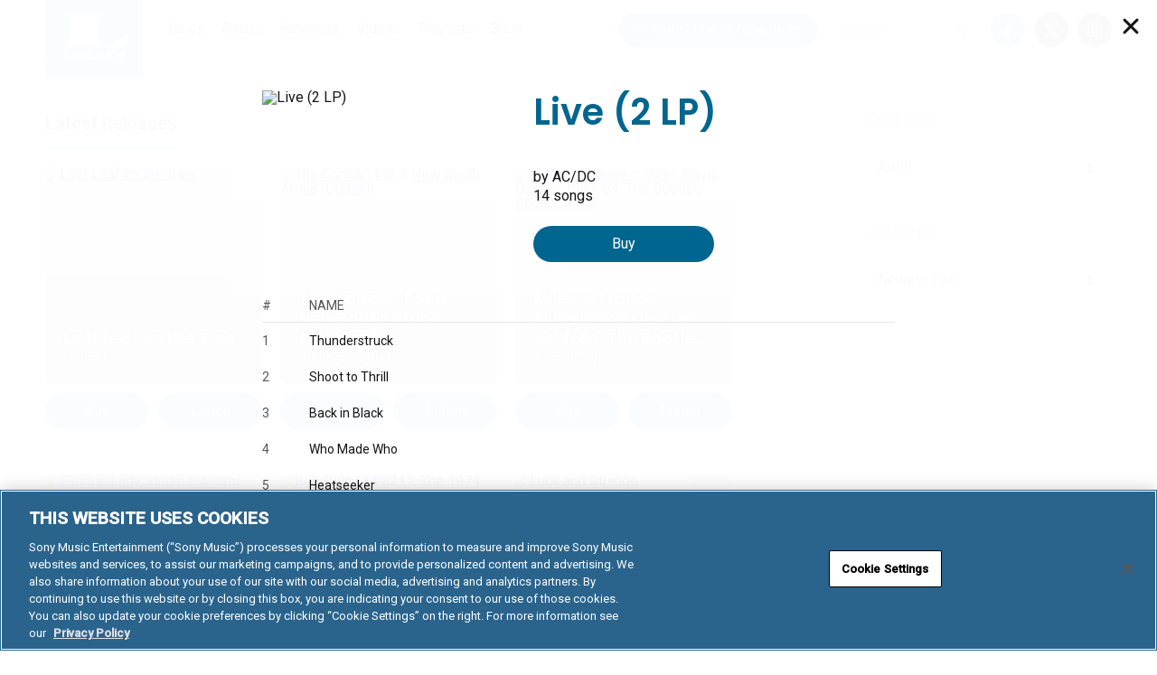

--- FILE ---
content_type: text/html; charset=UTF-8
request_url: https://www.legacyrecordings.com/releases/live-180g-vinyl-2-lp-nr-carton-ct-10/?_=1719011735
body_size: 39647
content:
<!DOCTYPE html>
<html lang="en-US" prefix="og: http://ogp.me/ns#" prefix="music: http://ogp.me/ns/music#">
<head>
<meta charset="UTF-8" />
<meta http-equiv="X-UA-Compatible" content="IE=edge,chrome=1" /><script type="text/javascript">(window.NREUM||(NREUM={})).init={privacy:{cookies_enabled:true},ajax:{deny_list:["bam.nr-data.net"]},feature_flags:["soft_nav"],distributed_tracing:{enabled:true}};(window.NREUM||(NREUM={})).loader_config={agentID:"1588952907",accountID:"1101773",trustKey:"1101773",xpid:"VQcHUFFUCxABUVBWBwEBXlwH",licenseKey:"998f751dba",applicationID:"1514006886",browserID:"1588952907"};;/*! For license information please see nr-loader-spa-1.308.0.min.js.LICENSE.txt */
(()=>{var e,t,r={384:(e,t,r)=>{"use strict";r.d(t,{NT:()=>a,US:()=>u,Zm:()=>o,bQ:()=>d,dV:()=>c,pV:()=>l});var n=r(6154),i=r(1863),s=r(1910);const a={beacon:"bam.nr-data.net",errorBeacon:"bam.nr-data.net"};function o(){return n.gm.NREUM||(n.gm.NREUM={}),void 0===n.gm.newrelic&&(n.gm.newrelic=n.gm.NREUM),n.gm.NREUM}function c(){let e=o();return e.o||(e.o={ST:n.gm.setTimeout,SI:n.gm.setImmediate||n.gm.setInterval,CT:n.gm.clearTimeout,XHR:n.gm.XMLHttpRequest,REQ:n.gm.Request,EV:n.gm.Event,PR:n.gm.Promise,MO:n.gm.MutationObserver,FETCH:n.gm.fetch,WS:n.gm.WebSocket},(0,s.i)(...Object.values(e.o))),e}function d(e,t){let r=o();r.initializedAgents??={},t.initializedAt={ms:(0,i.t)(),date:new Date},r.initializedAgents[e]=t}function u(e,t){o()[e]=t}function l(){return function(){let e=o();const t=e.info||{};e.info={beacon:a.beacon,errorBeacon:a.errorBeacon,...t}}(),function(){let e=o();const t=e.init||{};e.init={...t}}(),c(),function(){let e=o();const t=e.loader_config||{};e.loader_config={...t}}(),o()}},782:(e,t,r)=>{"use strict";r.d(t,{T:()=>n});const n=r(860).K7.pageViewTiming},860:(e,t,r)=>{"use strict";r.d(t,{$J:()=>u,K7:()=>c,P3:()=>d,XX:()=>i,Yy:()=>o,df:()=>s,qY:()=>n,v4:()=>a});const n="events",i="jserrors",s="browser/blobs",a="rum",o="browser/logs",c={ajax:"ajax",genericEvents:"generic_events",jserrors:i,logging:"logging",metrics:"metrics",pageAction:"page_action",pageViewEvent:"page_view_event",pageViewTiming:"page_view_timing",sessionReplay:"session_replay",sessionTrace:"session_trace",softNav:"soft_navigations",spa:"spa"},d={[c.pageViewEvent]:1,[c.pageViewTiming]:2,[c.metrics]:3,[c.jserrors]:4,[c.spa]:5,[c.ajax]:6,[c.sessionTrace]:7,[c.softNav]:8,[c.sessionReplay]:9,[c.logging]:10,[c.genericEvents]:11},u={[c.pageViewEvent]:a,[c.pageViewTiming]:n,[c.ajax]:n,[c.spa]:n,[c.softNav]:n,[c.metrics]:i,[c.jserrors]:i,[c.sessionTrace]:s,[c.sessionReplay]:s,[c.logging]:o,[c.genericEvents]:"ins"}},944:(e,t,r)=>{"use strict";r.d(t,{R:()=>i});var n=r(3241);function i(e,t){"function"==typeof console.debug&&(console.debug("New Relic Warning: https://github.com/newrelic/newrelic-browser-agent/blob/main/docs/warning-codes.md#".concat(e),t),(0,n.W)({agentIdentifier:null,drained:null,type:"data",name:"warn",feature:"warn",data:{code:e,secondary:t}}))}},993:(e,t,r)=>{"use strict";r.d(t,{A$:()=>s,ET:()=>a,TZ:()=>o,p_:()=>i});var n=r(860);const i={ERROR:"ERROR",WARN:"WARN",INFO:"INFO",DEBUG:"DEBUG",TRACE:"TRACE"},s={OFF:0,ERROR:1,WARN:2,INFO:3,DEBUG:4,TRACE:5},a="log",o=n.K7.logging},1541:(e,t,r)=>{"use strict";r.d(t,{U:()=>i,f:()=>n});const n={MFE:"MFE",BA:"BA"};function i(e,t){if(2!==t?.harvestEndpointVersion)return{};const r=t.agentRef.runtime.appMetadata.agents[0].entityGuid;return e?{"source.id":e.id,"source.name":e.name,"source.type":e.type,"parent.id":e.parent?.id||r,"parent.type":e.parent?.type||n.BA}:{"entity.guid":r,appId:t.agentRef.info.applicationID}}},1687:(e,t,r)=>{"use strict";r.d(t,{Ak:()=>d,Ze:()=>h,x3:()=>u});var n=r(3241),i=r(7836),s=r(3606),a=r(860),o=r(2646);const c={};function d(e,t){const r={staged:!1,priority:a.P3[t]||0};l(e),c[e].get(t)||c[e].set(t,r)}function u(e,t){e&&c[e]&&(c[e].get(t)&&c[e].delete(t),p(e,t,!1),c[e].size&&f(e))}function l(e){if(!e)throw new Error("agentIdentifier required");c[e]||(c[e]=new Map)}function h(e="",t="feature",r=!1){if(l(e),!e||!c[e].get(t)||r)return p(e,t);c[e].get(t).staged=!0,f(e)}function f(e){const t=Array.from(c[e]);t.every(([e,t])=>t.staged)&&(t.sort((e,t)=>e[1].priority-t[1].priority),t.forEach(([t])=>{c[e].delete(t),p(e,t)}))}function p(e,t,r=!0){const a=e?i.ee.get(e):i.ee,c=s.i.handlers;if(!a.aborted&&a.backlog&&c){if((0,n.W)({agentIdentifier:e,type:"lifecycle",name:"drain",feature:t}),r){const e=a.backlog[t],r=c[t];if(r){for(let t=0;e&&t<e.length;++t)g(e[t],r);Object.entries(r).forEach(([e,t])=>{Object.values(t||{}).forEach(t=>{t[0]?.on&&t[0]?.context()instanceof o.y&&t[0].on(e,t[1])})})}}a.isolatedBacklog||delete c[t],a.backlog[t]=null,a.emit("drain-"+t,[])}}function g(e,t){var r=e[1];Object.values(t[r]||{}).forEach(t=>{var r=e[0];if(t[0]===r){var n=t[1],i=e[3],s=e[2];n.apply(i,s)}})}},1738:(e,t,r)=>{"use strict";r.d(t,{U:()=>f,Y:()=>h});var n=r(3241),i=r(9908),s=r(1863),a=r(944),o=r(5701),c=r(3969),d=r(8362),u=r(860),l=r(4261);function h(e,t,r,s){const h=s||r;!h||h[e]&&h[e]!==d.d.prototype[e]||(h[e]=function(){(0,i.p)(c.xV,["API/"+e+"/called"],void 0,u.K7.metrics,r.ee),(0,n.W)({agentIdentifier:r.agentIdentifier,drained:!!o.B?.[r.agentIdentifier],type:"data",name:"api",feature:l.Pl+e,data:{}});try{return t.apply(this,arguments)}catch(e){(0,a.R)(23,e)}})}function f(e,t,r,n,a){const o=e.info;null===r?delete o.jsAttributes[t]:o.jsAttributes[t]=r,(a||null===r)&&(0,i.p)(l.Pl+n,[(0,s.t)(),t,r],void 0,"session",e.ee)}},1741:(e,t,r)=>{"use strict";r.d(t,{W:()=>s});var n=r(944),i=r(4261);class s{#e(e,...t){if(this[e]!==s.prototype[e])return this[e](...t);(0,n.R)(35,e)}addPageAction(e,t){return this.#e(i.hG,e,t)}register(e){return this.#e(i.eY,e)}recordCustomEvent(e,t){return this.#e(i.fF,e,t)}setPageViewName(e,t){return this.#e(i.Fw,e,t)}setCustomAttribute(e,t,r){return this.#e(i.cD,e,t,r)}noticeError(e,t){return this.#e(i.o5,e,t)}setUserId(e,t=!1){return this.#e(i.Dl,e,t)}setApplicationVersion(e){return this.#e(i.nb,e)}setErrorHandler(e){return this.#e(i.bt,e)}addRelease(e,t){return this.#e(i.k6,e,t)}log(e,t){return this.#e(i.$9,e,t)}start(){return this.#e(i.d3)}finished(e){return this.#e(i.BL,e)}recordReplay(){return this.#e(i.CH)}pauseReplay(){return this.#e(i.Tb)}addToTrace(e){return this.#e(i.U2,e)}setCurrentRouteName(e){return this.#e(i.PA,e)}interaction(e){return this.#e(i.dT,e)}wrapLogger(e,t,r){return this.#e(i.Wb,e,t,r)}measure(e,t){return this.#e(i.V1,e,t)}consent(e){return this.#e(i.Pv,e)}}},1863:(e,t,r)=>{"use strict";function n(){return Math.floor(performance.now())}r.d(t,{t:()=>n})},1910:(e,t,r)=>{"use strict";r.d(t,{i:()=>s});var n=r(944);const i=new Map;function s(...e){return e.every(e=>{if(i.has(e))return i.get(e);const t="function"==typeof e?e.toString():"",r=t.includes("[native code]"),s=t.includes("nrWrapper");return r||s||(0,n.R)(64,e?.name||t),i.set(e,r),r})}},2555:(e,t,r)=>{"use strict";r.d(t,{D:()=>o,f:()=>a});var n=r(384),i=r(8122);const s={beacon:n.NT.beacon,errorBeacon:n.NT.errorBeacon,licenseKey:void 0,applicationID:void 0,sa:void 0,queueTime:void 0,applicationTime:void 0,ttGuid:void 0,user:void 0,account:void 0,product:void 0,extra:void 0,jsAttributes:{},userAttributes:void 0,atts:void 0,transactionName:void 0,tNamePlain:void 0};function a(e){try{return!!e.licenseKey&&!!e.errorBeacon&&!!e.applicationID}catch(e){return!1}}const o=e=>(0,i.a)(e,s)},2614:(e,t,r)=>{"use strict";r.d(t,{BB:()=>a,H3:()=>n,g:()=>d,iL:()=>c,tS:()=>o,uh:()=>i,wk:()=>s});const n="NRBA",i="SESSION",s=144e5,a=18e5,o={STARTED:"session-started",PAUSE:"session-pause",RESET:"session-reset",RESUME:"session-resume",UPDATE:"session-update"},c={SAME_TAB:"same-tab",CROSS_TAB:"cross-tab"},d={OFF:0,FULL:1,ERROR:2}},2646:(e,t,r)=>{"use strict";r.d(t,{y:()=>n});class n{constructor(e){this.contextId=e}}},2843:(e,t,r)=>{"use strict";r.d(t,{G:()=>s,u:()=>i});var n=r(3878);function i(e,t=!1,r,i){(0,n.DD)("visibilitychange",function(){if(t)return void("hidden"===document.visibilityState&&e());e(document.visibilityState)},r,i)}function s(e,t,r){(0,n.sp)("pagehide",e,t,r)}},3241:(e,t,r)=>{"use strict";r.d(t,{W:()=>s});var n=r(6154);const i="newrelic";function s(e={}){try{n.gm.dispatchEvent(new CustomEvent(i,{detail:e}))}catch(e){}}},3304:(e,t,r)=>{"use strict";r.d(t,{A:()=>s});var n=r(7836);const i=()=>{const e=new WeakSet;return(t,r)=>{if("object"==typeof r&&null!==r){if(e.has(r))return;e.add(r)}return r}};function s(e){try{return JSON.stringify(e,i())??""}catch(e){try{n.ee.emit("internal-error",[e])}catch(e){}return""}}},3333:(e,t,r)=>{"use strict";r.d(t,{$v:()=>u,TZ:()=>n,Xh:()=>c,Zp:()=>i,kd:()=>d,mq:()=>o,nf:()=>a,qN:()=>s});const n=r(860).K7.genericEvents,i=["auxclick","click","copy","keydown","paste","scrollend"],s=["focus","blur"],a=4,o=1e3,c=2e3,d=["PageAction","UserAction","BrowserPerformance"],u={RESOURCES:"experimental.resources",REGISTER:"register"}},3434:(e,t,r)=>{"use strict";r.d(t,{Jt:()=>s,YM:()=>d});var n=r(7836),i=r(5607);const s="nr@original:".concat(i.W),a=50;var o=Object.prototype.hasOwnProperty,c=!1;function d(e,t){return e||(e=n.ee),r.inPlace=function(e,t,n,i,s){n||(n="");const a="-"===n.charAt(0);for(let o=0;o<t.length;o++){const c=t[o],d=e[c];l(d)||(e[c]=r(d,a?c+n:n,i,c,s))}},r.flag=s,r;function r(t,r,n,c,d){return l(t)?t:(r||(r=""),nrWrapper[s]=t,function(e,t,r){if(Object.defineProperty&&Object.keys)try{return Object.keys(e).forEach(function(r){Object.defineProperty(t,r,{get:function(){return e[r]},set:function(t){return e[r]=t,t}})}),t}catch(e){u([e],r)}for(var n in e)o.call(e,n)&&(t[n]=e[n])}(t,nrWrapper,e),nrWrapper);function nrWrapper(){var s,o,l,h;let f;try{o=this,s=[...arguments],l="function"==typeof n?n(s,o):n||{}}catch(t){u([t,"",[s,o,c],l],e)}i(r+"start",[s,o,c],l,d);const p=performance.now();let g;try{return h=t.apply(o,s),g=performance.now(),h}catch(e){throw g=performance.now(),i(r+"err",[s,o,e],l,d),f=e,f}finally{const e=g-p,t={start:p,end:g,duration:e,isLongTask:e>=a,methodName:c,thrownError:f};t.isLongTask&&i("long-task",[t,o],l,d),i(r+"end",[s,o,h],l,d)}}}function i(r,n,i,s){if(!c||t){var a=c;c=!0;try{e.emit(r,n,i,t,s)}catch(t){u([t,r,n,i],e)}c=a}}}function u(e,t){t||(t=n.ee);try{t.emit("internal-error",e)}catch(e){}}function l(e){return!(e&&"function"==typeof e&&e.apply&&!e[s])}},3606:(e,t,r)=>{"use strict";r.d(t,{i:()=>s});var n=r(9908);s.on=a;var i=s.handlers={};function s(e,t,r,s){a(s||n.d,i,e,t,r)}function a(e,t,r,i,s){s||(s="feature"),e||(e=n.d);var a=t[s]=t[s]||{};(a[r]=a[r]||[]).push([e,i])}},3738:(e,t,r)=>{"use strict";r.d(t,{He:()=>i,Kp:()=>o,Lc:()=>d,Rz:()=>u,TZ:()=>n,bD:()=>s,d3:()=>a,jx:()=>l,sl:()=>h,uP:()=>c});const n=r(860).K7.sessionTrace,i="bstResource",s="resource",a="-start",o="-end",c="fn"+a,d="fn"+o,u="pushState",l=1e3,h=3e4},3785:(e,t,r)=>{"use strict";r.d(t,{R:()=>c,b:()=>d});var n=r(9908),i=r(1863),s=r(860),a=r(3969),o=r(993);function c(e,t,r={},c=o.p_.INFO,d=!0,u,l=(0,i.t)()){(0,n.p)(a.xV,["API/logging/".concat(c.toLowerCase(),"/called")],void 0,s.K7.metrics,e),(0,n.p)(o.ET,[l,t,r,c,d,u],void 0,s.K7.logging,e)}function d(e){return"string"==typeof e&&Object.values(o.p_).some(t=>t===e.toUpperCase().trim())}},3878:(e,t,r)=>{"use strict";function n(e,t){return{capture:e,passive:!1,signal:t}}function i(e,t,r=!1,i){window.addEventListener(e,t,n(r,i))}function s(e,t,r=!1,i){document.addEventListener(e,t,n(r,i))}r.d(t,{DD:()=>s,jT:()=>n,sp:()=>i})},3962:(e,t,r)=>{"use strict";r.d(t,{AM:()=>a,O2:()=>l,OV:()=>s,Qu:()=>h,TZ:()=>c,ih:()=>f,pP:()=>o,t1:()=>u,tC:()=>i,wD:()=>d});var n=r(860);const i=["click","keydown","submit"],s="popstate",a="api",o="initialPageLoad",c=n.K7.softNav,d=5e3,u=500,l={INITIAL_PAGE_LOAD:"",ROUTE_CHANGE:1,UNSPECIFIED:2},h={INTERACTION:1,AJAX:2,CUSTOM_END:3,CUSTOM_TRACER:4},f={IP:"in progress",PF:"pending finish",FIN:"finished",CAN:"cancelled"}},3969:(e,t,r)=>{"use strict";r.d(t,{TZ:()=>n,XG:()=>o,rs:()=>i,xV:()=>a,z_:()=>s});const n=r(860).K7.metrics,i="sm",s="cm",a="storeSupportabilityMetrics",o="storeEventMetrics"},4234:(e,t,r)=>{"use strict";r.d(t,{W:()=>s});var n=r(7836),i=r(1687);class s{constructor(e,t){this.agentIdentifier=e,this.ee=n.ee.get(e),this.featureName=t,this.blocked=!1}deregisterDrain(){(0,i.x3)(this.agentIdentifier,this.featureName)}}},4261:(e,t,r)=>{"use strict";r.d(t,{$9:()=>u,BL:()=>c,CH:()=>p,Dl:()=>R,Fw:()=>w,PA:()=>v,Pl:()=>n,Pv:()=>A,Tb:()=>h,U2:()=>a,V1:()=>E,Wb:()=>T,bt:()=>y,cD:()=>b,d3:()=>x,dT:()=>d,eY:()=>g,fF:()=>f,hG:()=>s,hw:()=>i,k6:()=>o,nb:()=>m,o5:()=>l});const n="api-",i=n+"ixn-",s="addPageAction",a="addToTrace",o="addRelease",c="finished",d="interaction",u="log",l="noticeError",h="pauseReplay",f="recordCustomEvent",p="recordReplay",g="register",m="setApplicationVersion",v="setCurrentRouteName",b="setCustomAttribute",y="setErrorHandler",w="setPageViewName",R="setUserId",x="start",T="wrapLogger",E="measure",A="consent"},5205:(e,t,r)=>{"use strict";r.d(t,{j:()=>S});var n=r(384),i=r(1741);var s=r(2555),a=r(3333);const o=e=>{if(!e||"string"!=typeof e)return!1;try{document.createDocumentFragment().querySelector(e)}catch{return!1}return!0};var c=r(2614),d=r(944),u=r(8122);const l="[data-nr-mask]",h=e=>(0,u.a)(e,(()=>{const e={feature_flags:[],experimental:{allow_registered_children:!1,resources:!1},mask_selector:"*",block_selector:"[data-nr-block]",mask_input_options:{color:!1,date:!1,"datetime-local":!1,email:!1,month:!1,number:!1,range:!1,search:!1,tel:!1,text:!1,time:!1,url:!1,week:!1,textarea:!1,select:!1,password:!0}};return{ajax:{deny_list:void 0,block_internal:!0,enabled:!0,autoStart:!0},api:{get allow_registered_children(){return e.feature_flags.includes(a.$v.REGISTER)||e.experimental.allow_registered_children},set allow_registered_children(t){e.experimental.allow_registered_children=t},duplicate_registered_data:!1},browser_consent_mode:{enabled:!1},distributed_tracing:{enabled:void 0,exclude_newrelic_header:void 0,cors_use_newrelic_header:void 0,cors_use_tracecontext_headers:void 0,allowed_origins:void 0},get feature_flags(){return e.feature_flags},set feature_flags(t){e.feature_flags=t},generic_events:{enabled:!0,autoStart:!0},harvest:{interval:30},jserrors:{enabled:!0,autoStart:!0},logging:{enabled:!0,autoStart:!0},metrics:{enabled:!0,autoStart:!0},obfuscate:void 0,page_action:{enabled:!0},page_view_event:{enabled:!0,autoStart:!0},page_view_timing:{enabled:!0,autoStart:!0},performance:{capture_marks:!1,capture_measures:!1,capture_detail:!0,resources:{get enabled(){return e.feature_flags.includes(a.$v.RESOURCES)||e.experimental.resources},set enabled(t){e.experimental.resources=t},asset_types:[],first_party_domains:[],ignore_newrelic:!0}},privacy:{cookies_enabled:!0},proxy:{assets:void 0,beacon:void 0},session:{expiresMs:c.wk,inactiveMs:c.BB},session_replay:{autoStart:!0,enabled:!1,preload:!1,sampling_rate:10,error_sampling_rate:100,collect_fonts:!1,inline_images:!1,fix_stylesheets:!0,mask_all_inputs:!0,get mask_text_selector(){return e.mask_selector},set mask_text_selector(t){o(t)?e.mask_selector="".concat(t,",").concat(l):""===t||null===t?e.mask_selector=l:(0,d.R)(5,t)},get block_class(){return"nr-block"},get ignore_class(){return"nr-ignore"},get mask_text_class(){return"nr-mask"},get block_selector(){return e.block_selector},set block_selector(t){o(t)?e.block_selector+=",".concat(t):""!==t&&(0,d.R)(6,t)},get mask_input_options(){return e.mask_input_options},set mask_input_options(t){t&&"object"==typeof t?e.mask_input_options={...t,password:!0}:(0,d.R)(7,t)}},session_trace:{enabled:!0,autoStart:!0},soft_navigations:{enabled:!0,autoStart:!0},spa:{enabled:!0,autoStart:!0},ssl:void 0,user_actions:{enabled:!0,elementAttributes:["id","className","tagName","type"]}}})());var f=r(6154),p=r(9324);let g=0;const m={buildEnv:p.F3,distMethod:p.Xs,version:p.xv,originTime:f.WN},v={consented:!1},b={appMetadata:{},get consented(){return this.session?.state?.consent||v.consented},set consented(e){v.consented=e},customTransaction:void 0,denyList:void 0,disabled:!1,harvester:void 0,isolatedBacklog:!1,isRecording:!1,loaderType:void 0,maxBytes:3e4,obfuscator:void 0,onerror:void 0,ptid:void 0,releaseIds:{},session:void 0,timeKeeper:void 0,registeredEntities:[],jsAttributesMetadata:{bytes:0},get harvestCount(){return++g}},y=e=>{const t=(0,u.a)(e,b),r=Object.keys(m).reduce((e,t)=>(e[t]={value:m[t],writable:!1,configurable:!0,enumerable:!0},e),{});return Object.defineProperties(t,r)};var w=r(5701);const R=e=>{const t=e.startsWith("http");e+="/",r.p=t?e:"https://"+e};var x=r(7836),T=r(3241);const E={accountID:void 0,trustKey:void 0,agentID:void 0,licenseKey:void 0,applicationID:void 0,xpid:void 0},A=e=>(0,u.a)(e,E),_=new Set;function S(e,t={},r,a){let{init:o,info:c,loader_config:d,runtime:u={},exposed:l=!0}=t;if(!c){const e=(0,n.pV)();o=e.init,c=e.info,d=e.loader_config}e.init=h(o||{}),e.loader_config=A(d||{}),c.jsAttributes??={},f.bv&&(c.jsAttributes.isWorker=!0),e.info=(0,s.D)(c);const p=e.init,g=[c.beacon,c.errorBeacon];_.has(e.agentIdentifier)||(p.proxy.assets&&(R(p.proxy.assets),g.push(p.proxy.assets)),p.proxy.beacon&&g.push(p.proxy.beacon),e.beacons=[...g],function(e){const t=(0,n.pV)();Object.getOwnPropertyNames(i.W.prototype).forEach(r=>{const n=i.W.prototype[r];if("function"!=typeof n||"constructor"===n)return;let s=t[r];e[r]&&!1!==e.exposed&&"micro-agent"!==e.runtime?.loaderType&&(t[r]=(...t)=>{const n=e[r](...t);return s?s(...t):n})})}(e),(0,n.US)("activatedFeatures",w.B)),u.denyList=[...p.ajax.deny_list||[],...p.ajax.block_internal?g:[]],u.ptid=e.agentIdentifier,u.loaderType=r,e.runtime=y(u),_.has(e.agentIdentifier)||(e.ee=x.ee.get(e.agentIdentifier),e.exposed=l,(0,T.W)({agentIdentifier:e.agentIdentifier,drained:!!w.B?.[e.agentIdentifier],type:"lifecycle",name:"initialize",feature:void 0,data:e.config})),_.add(e.agentIdentifier)}},5270:(e,t,r)=>{"use strict";r.d(t,{Aw:()=>a,SR:()=>s,rF:()=>o});var n=r(384),i=r(7767);function s(e){return!!(0,n.dV)().o.MO&&(0,i.V)(e)&&!0===e?.session_trace.enabled}function a(e){return!0===e?.session_replay.preload&&s(e)}function o(e,t){try{if("string"==typeof t?.type){if("password"===t.type.toLowerCase())return"*".repeat(e?.length||0);if(void 0!==t?.dataset?.nrUnmask||t?.classList?.contains("nr-unmask"))return e}}catch(e){}return"string"==typeof e?e.replace(/[\S]/g,"*"):"*".repeat(e?.length||0)}},5289:(e,t,r)=>{"use strict";r.d(t,{GG:()=>a,Qr:()=>c,sB:()=>o});var n=r(3878),i=r(6389);function s(){return"undefined"==typeof document||"complete"===document.readyState}function a(e,t){if(s())return e();const r=(0,i.J)(e),a=setInterval(()=>{s()&&(clearInterval(a),r())},500);(0,n.sp)("load",r,t)}function o(e){if(s())return e();(0,n.DD)("DOMContentLoaded",e)}function c(e){if(s())return e();(0,n.sp)("popstate",e)}},5607:(e,t,r)=>{"use strict";r.d(t,{W:()=>n});const n=(0,r(9566).bz)()},5701:(e,t,r)=>{"use strict";r.d(t,{B:()=>s,t:()=>a});var n=r(3241);const i=new Set,s={};function a(e,t){const r=t.agentIdentifier;s[r]??={},e&&"object"==typeof e&&(i.has(r)||(t.ee.emit("rumresp",[e]),s[r]=e,i.add(r),(0,n.W)({agentIdentifier:r,loaded:!0,drained:!0,type:"lifecycle",name:"load",feature:void 0,data:e})))}},6154:(e,t,r)=>{"use strict";r.d(t,{OF:()=>d,RI:()=>i,WN:()=>h,bv:()=>s,eN:()=>f,gm:()=>a,lR:()=>l,m:()=>c,mw:()=>o,sb:()=>u});var n=r(1863);const i="undefined"!=typeof window&&!!window.document,s="undefined"!=typeof WorkerGlobalScope&&("undefined"!=typeof self&&self instanceof WorkerGlobalScope&&self.navigator instanceof WorkerNavigator||"undefined"!=typeof globalThis&&globalThis instanceof WorkerGlobalScope&&globalThis.navigator instanceof WorkerNavigator),a=i?window:"undefined"!=typeof WorkerGlobalScope&&("undefined"!=typeof self&&self instanceof WorkerGlobalScope&&self||"undefined"!=typeof globalThis&&globalThis instanceof WorkerGlobalScope&&globalThis),o=Boolean("hidden"===a?.document?.visibilityState),c=""+a?.location,d=/iPad|iPhone|iPod/.test(a.navigator?.userAgent),u=d&&"undefined"==typeof SharedWorker,l=(()=>{const e=a.navigator?.userAgent?.match(/Firefox[/\s](\d+\.\d+)/);return Array.isArray(e)&&e.length>=2?+e[1]:0})(),h=Date.now()-(0,n.t)(),f=()=>"undefined"!=typeof PerformanceNavigationTiming&&a?.performance?.getEntriesByType("navigation")?.[0]?.responseStart},6344:(e,t,r)=>{"use strict";r.d(t,{BB:()=>u,Qb:()=>l,TZ:()=>i,Ug:()=>a,Vh:()=>s,_s:()=>o,bc:()=>d,yP:()=>c});var n=r(2614);const i=r(860).K7.sessionReplay,s="errorDuringReplay",a=.12,o={DomContentLoaded:0,Load:1,FullSnapshot:2,IncrementalSnapshot:3,Meta:4,Custom:5},c={[n.g.ERROR]:15e3,[n.g.FULL]:3e5,[n.g.OFF]:0},d={RESET:{message:"Session was reset",sm:"Reset"},IMPORT:{message:"Recorder failed to import",sm:"Import"},TOO_MANY:{message:"429: Too Many Requests",sm:"Too-Many"},TOO_BIG:{message:"Payload was too large",sm:"Too-Big"},CROSS_TAB:{message:"Session Entity was set to OFF on another tab",sm:"Cross-Tab"},ENTITLEMENTS:{message:"Session Replay is not allowed and will not be started",sm:"Entitlement"}},u=5e3,l={API:"api",RESUME:"resume",SWITCH_TO_FULL:"switchToFull",INITIALIZE:"initialize",PRELOAD:"preload"}},6389:(e,t,r)=>{"use strict";function n(e,t=500,r={}){const n=r?.leading||!1;let i;return(...r)=>{n&&void 0===i&&(e.apply(this,r),i=setTimeout(()=>{i=clearTimeout(i)},t)),n||(clearTimeout(i),i=setTimeout(()=>{e.apply(this,r)},t))}}function i(e){let t=!1;return(...r)=>{t||(t=!0,e.apply(this,r))}}r.d(t,{J:()=>i,s:()=>n})},6630:(e,t,r)=>{"use strict";r.d(t,{T:()=>n});const n=r(860).K7.pageViewEvent},6774:(e,t,r)=>{"use strict";r.d(t,{T:()=>n});const n=r(860).K7.jserrors},7295:(e,t,r)=>{"use strict";r.d(t,{Xv:()=>a,gX:()=>i,iW:()=>s});var n=[];function i(e){if(!e||s(e))return!1;if(0===n.length)return!0;if("*"===n[0].hostname)return!1;for(var t=0;t<n.length;t++){var r=n[t];if(r.hostname.test(e.hostname)&&r.pathname.test(e.pathname))return!1}return!0}function s(e){return void 0===e.hostname}function a(e){if(n=[],e&&e.length)for(var t=0;t<e.length;t++){let r=e[t];if(!r)continue;if("*"===r)return void(n=[{hostname:"*"}]);0===r.indexOf("http://")?r=r.substring(7):0===r.indexOf("https://")&&(r=r.substring(8));const i=r.indexOf("/");let s,a;i>0?(s=r.substring(0,i),a=r.substring(i)):(s=r,a="*");let[c]=s.split(":");n.push({hostname:o(c),pathname:o(a,!0)})}}function o(e,t=!1){const r=e.replace(/[.+?^${}()|[\]\\]/g,e=>"\\"+e).replace(/\*/g,".*?");return new RegExp((t?"^":"")+r+"$")}},7485:(e,t,r)=>{"use strict";r.d(t,{D:()=>i});var n=r(6154);function i(e){if(0===(e||"").indexOf("data:"))return{protocol:"data"};try{const t=new URL(e,location.href),r={port:t.port,hostname:t.hostname,pathname:t.pathname,search:t.search,protocol:t.protocol.slice(0,t.protocol.indexOf(":")),sameOrigin:t.protocol===n.gm?.location?.protocol&&t.host===n.gm?.location?.host};return r.port&&""!==r.port||("http:"===t.protocol&&(r.port="80"),"https:"===t.protocol&&(r.port="443")),r.pathname&&""!==r.pathname?r.pathname.startsWith("/")||(r.pathname="/".concat(r.pathname)):r.pathname="/",r}catch(e){return{}}}},7699:(e,t,r)=>{"use strict";r.d(t,{It:()=>s,KC:()=>o,No:()=>i,qh:()=>a});var n=r(860);const i=16e3,s=1e6,a="SESSION_ERROR",o={[n.K7.logging]:!0,[n.K7.genericEvents]:!1,[n.K7.jserrors]:!1,[n.K7.ajax]:!1}},7767:(e,t,r)=>{"use strict";r.d(t,{V:()=>i});var n=r(6154);const i=e=>n.RI&&!0===e?.privacy.cookies_enabled},7836:(e,t,r)=>{"use strict";r.d(t,{P:()=>o,ee:()=>c});var n=r(384),i=r(8990),s=r(2646),a=r(5607);const o="nr@context:".concat(a.W),c=function e(t,r){var n={},a={},u={},l=!1;try{l=16===r.length&&d.initializedAgents?.[r]?.runtime.isolatedBacklog}catch(e){}var h={on:p,addEventListener:p,removeEventListener:function(e,t){var r=n[e];if(!r)return;for(var i=0;i<r.length;i++)r[i]===t&&r.splice(i,1)},emit:function(e,r,n,i,s){!1!==s&&(s=!0);if(c.aborted&&!i)return;t&&s&&t.emit(e,r,n);var o=f(n);g(e).forEach(e=>{e.apply(o,r)});var d=v()[a[e]];d&&d.push([h,e,r,o]);return o},get:m,listeners:g,context:f,buffer:function(e,t){const r=v();if(t=t||"feature",h.aborted)return;Object.entries(e||{}).forEach(([e,n])=>{a[n]=t,t in r||(r[t]=[])})},abort:function(){h._aborted=!0,Object.keys(h.backlog).forEach(e=>{delete h.backlog[e]})},isBuffering:function(e){return!!v()[a[e]]},debugId:r,backlog:l?{}:t&&"object"==typeof t.backlog?t.backlog:{},isolatedBacklog:l};return Object.defineProperty(h,"aborted",{get:()=>{let e=h._aborted||!1;return e||(t&&(e=t.aborted),e)}}),h;function f(e){return e&&e instanceof s.y?e:e?(0,i.I)(e,o,()=>new s.y(o)):new s.y(o)}function p(e,t){n[e]=g(e).concat(t)}function g(e){return n[e]||[]}function m(t){return u[t]=u[t]||e(h,t)}function v(){return h.backlog}}(void 0,"globalEE"),d=(0,n.Zm)();d.ee||(d.ee=c)},8122:(e,t,r)=>{"use strict";r.d(t,{a:()=>i});var n=r(944);function i(e,t){try{if(!e||"object"!=typeof e)return(0,n.R)(3);if(!t||"object"!=typeof t)return(0,n.R)(4);const r=Object.create(Object.getPrototypeOf(t),Object.getOwnPropertyDescriptors(t)),s=0===Object.keys(r).length?e:r;for(let a in s)if(void 0!==e[a])try{if(null===e[a]){r[a]=null;continue}Array.isArray(e[a])&&Array.isArray(t[a])?r[a]=Array.from(new Set([...e[a],...t[a]])):"object"==typeof e[a]&&"object"==typeof t[a]?r[a]=i(e[a],t[a]):r[a]=e[a]}catch(e){r[a]||(0,n.R)(1,e)}return r}catch(e){(0,n.R)(2,e)}}},8139:(e,t,r)=>{"use strict";r.d(t,{u:()=>h});var n=r(7836),i=r(3434),s=r(8990),a=r(6154);const o={},c=a.gm.XMLHttpRequest,d="addEventListener",u="removeEventListener",l="nr@wrapped:".concat(n.P);function h(e){var t=function(e){return(e||n.ee).get("events")}(e);if(o[t.debugId]++)return t;o[t.debugId]=1;var r=(0,i.YM)(t,!0);function h(e){r.inPlace(e,[d,u],"-",p)}function p(e,t){return e[1]}return"getPrototypeOf"in Object&&(a.RI&&f(document,h),c&&f(c.prototype,h),f(a.gm,h)),t.on(d+"-start",function(e,t){var n=e[1];if(null!==n&&("function"==typeof n||"object"==typeof n)&&"newrelic"!==e[0]){var i=(0,s.I)(n,l,function(){var e={object:function(){if("function"!=typeof n.handleEvent)return;return n.handleEvent.apply(n,arguments)},function:n}[typeof n];return e?r(e,"fn-",null,e.name||"anonymous"):n});this.wrapped=e[1]=i}}),t.on(u+"-start",function(e){e[1]=this.wrapped||e[1]}),t}function f(e,t,...r){let n=e;for(;"object"==typeof n&&!Object.prototype.hasOwnProperty.call(n,d);)n=Object.getPrototypeOf(n);n&&t(n,...r)}},8362:(e,t,r)=>{"use strict";r.d(t,{d:()=>s});var n=r(9566),i=r(1741);class s extends i.W{agentIdentifier=(0,n.LA)(16)}},8374:(e,t,r)=>{r.nc=(()=>{try{return document?.currentScript?.nonce}catch(e){}return""})()},8990:(e,t,r)=>{"use strict";r.d(t,{I:()=>i});var n=Object.prototype.hasOwnProperty;function i(e,t,r){if(n.call(e,t))return e[t];var i=r();if(Object.defineProperty&&Object.keys)try{return Object.defineProperty(e,t,{value:i,writable:!0,enumerable:!1}),i}catch(e){}return e[t]=i,i}},9119:(e,t,r)=>{"use strict";r.d(t,{L:()=>s});var n=/([^?#]*)[^#]*(#[^?]*|$).*/,i=/([^?#]*)().*/;function s(e,t){return e?e.replace(t?n:i,"$1$2"):e}},9300:(e,t,r)=>{"use strict";r.d(t,{T:()=>n});const n=r(860).K7.ajax},9324:(e,t,r)=>{"use strict";r.d(t,{AJ:()=>a,F3:()=>i,Xs:()=>s,Yq:()=>o,xv:()=>n});const n="1.308.0",i="PROD",s="CDN",a="@newrelic/rrweb",o="1.0.1"},9566:(e,t,r)=>{"use strict";r.d(t,{LA:()=>o,ZF:()=>c,bz:()=>a,el:()=>d});var n=r(6154);const i="xxxxxxxx-xxxx-4xxx-yxxx-xxxxxxxxxxxx";function s(e,t){return e?15&e[t]:16*Math.random()|0}function a(){const e=n.gm?.crypto||n.gm?.msCrypto;let t,r=0;return e&&e.getRandomValues&&(t=e.getRandomValues(new Uint8Array(30))),i.split("").map(e=>"x"===e?s(t,r++).toString(16):"y"===e?(3&s()|8).toString(16):e).join("")}function o(e){const t=n.gm?.crypto||n.gm?.msCrypto;let r,i=0;t&&t.getRandomValues&&(r=t.getRandomValues(new Uint8Array(e)));const a=[];for(var o=0;o<e;o++)a.push(s(r,i++).toString(16));return a.join("")}function c(){return o(16)}function d(){return o(32)}},9908:(e,t,r)=>{"use strict";r.d(t,{d:()=>n,p:()=>i});var n=r(7836).ee.get("handle");function i(e,t,r,i,s){s?(s.buffer([e],i),s.emit(e,t,r)):(n.buffer([e],i),n.emit(e,t,r))}}},n={};function i(e){var t=n[e];if(void 0!==t)return t.exports;var s=n[e]={exports:{}};return r[e](s,s.exports,i),s.exports}i.m=r,i.d=(e,t)=>{for(var r in t)i.o(t,r)&&!i.o(e,r)&&Object.defineProperty(e,r,{enumerable:!0,get:t[r]})},i.f={},i.e=e=>Promise.all(Object.keys(i.f).reduce((t,r)=>(i.f[r](e,t),t),[])),i.u=e=>({212:"nr-spa-compressor",249:"nr-spa-recorder",478:"nr-spa"}[e]+"-1.308.0.min.js"),i.o=(e,t)=>Object.prototype.hasOwnProperty.call(e,t),e={},t="NRBA-1.308.0.PROD:",i.l=(r,n,s,a)=>{if(e[r])e[r].push(n);else{var o,c;if(void 0!==s)for(var d=document.getElementsByTagName("script"),u=0;u<d.length;u++){var l=d[u];if(l.getAttribute("src")==r||l.getAttribute("data-webpack")==t+s){o=l;break}}if(!o){c=!0;var h={478:"sha512-RSfSVnmHk59T/uIPbdSE0LPeqcEdF4/+XhfJdBuccH5rYMOEZDhFdtnh6X6nJk7hGpzHd9Ujhsy7lZEz/ORYCQ==",249:"sha512-ehJXhmntm85NSqW4MkhfQqmeKFulra3klDyY0OPDUE+sQ3GokHlPh1pmAzuNy//3j4ac6lzIbmXLvGQBMYmrkg==",212:"sha512-B9h4CR46ndKRgMBcK+j67uSR2RCnJfGefU+A7FrgR/k42ovXy5x/MAVFiSvFxuVeEk/pNLgvYGMp1cBSK/G6Fg=="};(o=document.createElement("script")).charset="utf-8",i.nc&&o.setAttribute("nonce",i.nc),o.setAttribute("data-webpack",t+s),o.src=r,0!==o.src.indexOf(window.location.origin+"/")&&(o.crossOrigin="anonymous"),h[a]&&(o.integrity=h[a])}e[r]=[n];var f=(t,n)=>{o.onerror=o.onload=null,clearTimeout(p);var i=e[r];if(delete e[r],o.parentNode&&o.parentNode.removeChild(o),i&&i.forEach(e=>e(n)),t)return t(n)},p=setTimeout(f.bind(null,void 0,{type:"timeout",target:o}),12e4);o.onerror=f.bind(null,o.onerror),o.onload=f.bind(null,o.onload),c&&document.head.appendChild(o)}},i.r=e=>{"undefined"!=typeof Symbol&&Symbol.toStringTag&&Object.defineProperty(e,Symbol.toStringTag,{value:"Module"}),Object.defineProperty(e,"__esModule",{value:!0})},i.p="https://js-agent.newrelic.com/",(()=>{var e={38:0,788:0};i.f.j=(t,r)=>{var n=i.o(e,t)?e[t]:void 0;if(0!==n)if(n)r.push(n[2]);else{var s=new Promise((r,i)=>n=e[t]=[r,i]);r.push(n[2]=s);var a=i.p+i.u(t),o=new Error;i.l(a,r=>{if(i.o(e,t)&&(0!==(n=e[t])&&(e[t]=void 0),n)){var s=r&&("load"===r.type?"missing":r.type),a=r&&r.target&&r.target.src;o.message="Loading chunk "+t+" failed: ("+s+": "+a+")",o.name="ChunkLoadError",o.type=s,o.request=a,n[1](o)}},"chunk-"+t,t)}};var t=(t,r)=>{var n,s,[a,o,c]=r,d=0;if(a.some(t=>0!==e[t])){for(n in o)i.o(o,n)&&(i.m[n]=o[n]);if(c)c(i)}for(t&&t(r);d<a.length;d++)s=a[d],i.o(e,s)&&e[s]&&e[s][0](),e[s]=0},r=self["webpackChunk:NRBA-1.308.0.PROD"]=self["webpackChunk:NRBA-1.308.0.PROD"]||[];r.forEach(t.bind(null,0)),r.push=t.bind(null,r.push.bind(r))})(),(()=>{"use strict";i(8374);var e=i(8362),t=i(860);const r=Object.values(t.K7);var n=i(5205);var s=i(9908),a=i(1863),o=i(4261),c=i(1738);var d=i(1687),u=i(4234),l=i(5289),h=i(6154),f=i(944),p=i(5270),g=i(7767),m=i(6389),v=i(7699);class b extends u.W{constructor(e,t){super(e.agentIdentifier,t),this.agentRef=e,this.abortHandler=void 0,this.featAggregate=void 0,this.loadedSuccessfully=void 0,this.onAggregateImported=new Promise(e=>{this.loadedSuccessfully=e}),this.deferred=Promise.resolve(),!1===e.init[this.featureName].autoStart?this.deferred=new Promise((t,r)=>{this.ee.on("manual-start-all",(0,m.J)(()=>{(0,d.Ak)(e.agentIdentifier,this.featureName),t()}))}):(0,d.Ak)(e.agentIdentifier,t)}importAggregator(e,t,r={}){if(this.featAggregate)return;const n=async()=>{let n;await this.deferred;try{if((0,g.V)(e.init)){const{setupAgentSession:t}=await i.e(478).then(i.bind(i,8766));n=t(e)}}catch(e){(0,f.R)(20,e),this.ee.emit("internal-error",[e]),(0,s.p)(v.qh,[e],void 0,this.featureName,this.ee)}try{if(!this.#t(this.featureName,n,e.init))return(0,d.Ze)(this.agentIdentifier,this.featureName),void this.loadedSuccessfully(!1);const{Aggregate:i}=await t();this.featAggregate=new i(e,r),e.runtime.harvester.initializedAggregates.push(this.featAggregate),this.loadedSuccessfully(!0)}catch(e){(0,f.R)(34,e),this.abortHandler?.(),(0,d.Ze)(this.agentIdentifier,this.featureName,!0),this.loadedSuccessfully(!1),this.ee&&this.ee.abort()}};h.RI?(0,l.GG)(()=>n(),!0):n()}#t(e,r,n){if(this.blocked)return!1;switch(e){case t.K7.sessionReplay:return(0,p.SR)(n)&&!!r;case t.K7.sessionTrace:return!!r;default:return!0}}}var y=i(6630),w=i(2614),R=i(3241);class x extends b{static featureName=y.T;constructor(e){var t;super(e,y.T),this.setupInspectionEvents(e.agentIdentifier),t=e,(0,c.Y)(o.Fw,function(e,r){"string"==typeof e&&("/"!==e.charAt(0)&&(e="/"+e),t.runtime.customTransaction=(r||"http://custom.transaction")+e,(0,s.p)(o.Pl+o.Fw,[(0,a.t)()],void 0,void 0,t.ee))},t),this.importAggregator(e,()=>i.e(478).then(i.bind(i,2467)))}setupInspectionEvents(e){const t=(t,r)=>{t&&(0,R.W)({agentIdentifier:e,timeStamp:t.timeStamp,loaded:"complete"===t.target.readyState,type:"window",name:r,data:t.target.location+""})};(0,l.sB)(e=>{t(e,"DOMContentLoaded")}),(0,l.GG)(e=>{t(e,"load")}),(0,l.Qr)(e=>{t(e,"navigate")}),this.ee.on(w.tS.UPDATE,(t,r)=>{(0,R.W)({agentIdentifier:e,type:"lifecycle",name:"session",data:r})})}}var T=i(384);class E extends e.d{constructor(e){var t;(super(),h.gm)?(this.features={},(0,T.bQ)(this.agentIdentifier,this),this.desiredFeatures=new Set(e.features||[]),this.desiredFeatures.add(x),(0,n.j)(this,e,e.loaderType||"agent"),t=this,(0,c.Y)(o.cD,function(e,r,n=!1){if("string"==typeof e){if(["string","number","boolean"].includes(typeof r)||null===r)return(0,c.U)(t,e,r,o.cD,n);(0,f.R)(40,typeof r)}else(0,f.R)(39,typeof e)},t),function(e){(0,c.Y)(o.Dl,function(t,r=!1){if("string"!=typeof t&&null!==t)return void(0,f.R)(41,typeof t);const n=e.info.jsAttributes["enduser.id"];r&&null!=n&&n!==t?(0,s.p)(o.Pl+"setUserIdAndResetSession",[t],void 0,"session",e.ee):(0,c.U)(e,"enduser.id",t,o.Dl,!0)},e)}(this),function(e){(0,c.Y)(o.nb,function(t){if("string"==typeof t||null===t)return(0,c.U)(e,"application.version",t,o.nb,!1);(0,f.R)(42,typeof t)},e)}(this),function(e){(0,c.Y)(o.d3,function(){e.ee.emit("manual-start-all")},e)}(this),function(e){(0,c.Y)(o.Pv,function(t=!0){if("boolean"==typeof t){if((0,s.p)(o.Pl+o.Pv,[t],void 0,"session",e.ee),e.runtime.consented=t,t){const t=e.features.page_view_event;t.onAggregateImported.then(e=>{const r=t.featAggregate;e&&!r.sentRum&&r.sendRum()})}}else(0,f.R)(65,typeof t)},e)}(this),this.run()):(0,f.R)(21)}get config(){return{info:this.info,init:this.init,loader_config:this.loader_config,runtime:this.runtime}}get api(){return this}run(){try{const e=function(e){const t={};return r.forEach(r=>{t[r]=!!e[r]?.enabled}),t}(this.init),n=[...this.desiredFeatures];n.sort((e,r)=>t.P3[e.featureName]-t.P3[r.featureName]),n.forEach(r=>{if(!e[r.featureName]&&r.featureName!==t.K7.pageViewEvent)return;if(r.featureName===t.K7.spa)return void(0,f.R)(67);const n=function(e){switch(e){case t.K7.ajax:return[t.K7.jserrors];case t.K7.sessionTrace:return[t.K7.ajax,t.K7.pageViewEvent];case t.K7.sessionReplay:return[t.K7.sessionTrace];case t.K7.pageViewTiming:return[t.K7.pageViewEvent];default:return[]}}(r.featureName).filter(e=>!(e in this.features));n.length>0&&(0,f.R)(36,{targetFeature:r.featureName,missingDependencies:n}),this.features[r.featureName]=new r(this)})}catch(e){(0,f.R)(22,e);for(const e in this.features)this.features[e].abortHandler?.();const t=(0,T.Zm)();delete t.initializedAgents[this.agentIdentifier]?.features,delete this.sharedAggregator;return t.ee.get(this.agentIdentifier).abort(),!1}}}var A=i(2843),_=i(782);class S extends b{static featureName=_.T;constructor(e){super(e,_.T),h.RI&&((0,A.u)(()=>(0,s.p)("docHidden",[(0,a.t)()],void 0,_.T,this.ee),!0),(0,A.G)(()=>(0,s.p)("winPagehide",[(0,a.t)()],void 0,_.T,this.ee)),this.importAggregator(e,()=>i.e(478).then(i.bind(i,9917))))}}var O=i(3969);class I extends b{static featureName=O.TZ;constructor(e){super(e,O.TZ),h.RI&&document.addEventListener("securitypolicyviolation",e=>{(0,s.p)(O.xV,["Generic/CSPViolation/Detected"],void 0,this.featureName,this.ee)}),this.importAggregator(e,()=>i.e(478).then(i.bind(i,6555)))}}var N=i(6774),P=i(3878),k=i(3304);class D{constructor(e,t,r,n,i){this.name="UncaughtError",this.message="string"==typeof e?e:(0,k.A)(e),this.sourceURL=t,this.line=r,this.column=n,this.__newrelic=i}}function C(e){return M(e)?e:new D(void 0!==e?.message?e.message:e,e?.filename||e?.sourceURL,e?.lineno||e?.line,e?.colno||e?.col,e?.__newrelic,e?.cause)}function j(e){const t="Unhandled Promise Rejection: ";if(!e?.reason)return;if(M(e.reason)){try{e.reason.message.startsWith(t)||(e.reason.message=t+e.reason.message)}catch(e){}return C(e.reason)}const r=C(e.reason);return(r.message||"").startsWith(t)||(r.message=t+r.message),r}function L(e){if(e.error instanceof SyntaxError&&!/:\d+$/.test(e.error.stack?.trim())){const t=new D(e.message,e.filename,e.lineno,e.colno,e.error.__newrelic,e.cause);return t.name=SyntaxError.name,t}return M(e.error)?e.error:C(e)}function M(e){return e instanceof Error&&!!e.stack}function H(e,r,n,i,o=(0,a.t)()){"string"==typeof e&&(e=new Error(e)),(0,s.p)("err",[e,o,!1,r,n.runtime.isRecording,void 0,i],void 0,t.K7.jserrors,n.ee),(0,s.p)("uaErr",[],void 0,t.K7.genericEvents,n.ee)}var B=i(1541),K=i(993),W=i(3785);function U(e,{customAttributes:t={},level:r=K.p_.INFO}={},n,i,s=(0,a.t)()){(0,W.R)(n.ee,e,t,r,!1,i,s)}function F(e,r,n,i,c=(0,a.t)()){(0,s.p)(o.Pl+o.hG,[c,e,r,i],void 0,t.K7.genericEvents,n.ee)}function V(e,r,n,i,c=(0,a.t)()){const{start:d,end:u,customAttributes:l}=r||{},h={customAttributes:l||{}};if("object"!=typeof h.customAttributes||"string"!=typeof e||0===e.length)return void(0,f.R)(57);const p=(e,t)=>null==e?t:"number"==typeof e?e:e instanceof PerformanceMark?e.startTime:Number.NaN;if(h.start=p(d,0),h.end=p(u,c),Number.isNaN(h.start)||Number.isNaN(h.end))(0,f.R)(57);else{if(h.duration=h.end-h.start,!(h.duration<0))return(0,s.p)(o.Pl+o.V1,[h,e,i],void 0,t.K7.genericEvents,n.ee),h;(0,f.R)(58)}}function G(e,r={},n,i,c=(0,a.t)()){(0,s.p)(o.Pl+o.fF,[c,e,r,i],void 0,t.K7.genericEvents,n.ee)}function z(e){(0,c.Y)(o.eY,function(t){return Y(e,t)},e)}function Y(e,r,n){(0,f.R)(54,"newrelic.register"),r||={},r.type=B.f.MFE,r.licenseKey||=e.info.licenseKey,r.blocked=!1,r.parent=n||{},Array.isArray(r.tags)||(r.tags=[]);const i={};r.tags.forEach(e=>{"name"!==e&&"id"!==e&&(i["source.".concat(e)]=!0)}),r.isolated??=!0;let o=()=>{};const c=e.runtime.registeredEntities;if(!r.isolated){const e=c.find(({metadata:{target:{id:e}}})=>e===r.id&&!r.isolated);if(e)return e}const d=e=>{r.blocked=!0,o=e};function u(e){return"string"==typeof e&&!!e.trim()&&e.trim().length<501||"number"==typeof e}e.init.api.allow_registered_children||d((0,m.J)(()=>(0,f.R)(55))),u(r.id)&&u(r.name)||d((0,m.J)(()=>(0,f.R)(48,r)));const l={addPageAction:(t,n={})=>g(F,[t,{...i,...n},e],r),deregister:()=>{d((0,m.J)(()=>(0,f.R)(68)))},log:(t,n={})=>g(U,[t,{...n,customAttributes:{...i,...n.customAttributes||{}}},e],r),measure:(t,n={})=>g(V,[t,{...n,customAttributes:{...i,...n.customAttributes||{}}},e],r),noticeError:(t,n={})=>g(H,[t,{...i,...n},e],r),register:(t={})=>g(Y,[e,t],l.metadata.target),recordCustomEvent:(t,n={})=>g(G,[t,{...i,...n},e],r),setApplicationVersion:e=>p("application.version",e),setCustomAttribute:(e,t)=>p(e,t),setUserId:e=>p("enduser.id",e),metadata:{customAttributes:i,target:r}},h=()=>(r.blocked&&o(),r.blocked);h()||c.push(l);const p=(e,t)=>{h()||(i[e]=t)},g=(r,n,i)=>{if(h())return;const o=(0,a.t)();(0,s.p)(O.xV,["API/register/".concat(r.name,"/called")],void 0,t.K7.metrics,e.ee);try{if(e.init.api.duplicate_registered_data&&"register"!==r.name){let e=n;if(n[1]instanceof Object){const t={"child.id":i.id,"child.type":i.type};e="customAttributes"in n[1]?[n[0],{...n[1],customAttributes:{...n[1].customAttributes,...t}},...n.slice(2)]:[n[0],{...n[1],...t},...n.slice(2)]}r(...e,void 0,o)}return r(...n,i,o)}catch(e){(0,f.R)(50,e)}};return l}class Z extends b{static featureName=N.T;constructor(e){var t;super(e,N.T),t=e,(0,c.Y)(o.o5,(e,r)=>H(e,r,t),t),function(e){(0,c.Y)(o.bt,function(t){e.runtime.onerror=t},e)}(e),function(e){let t=0;(0,c.Y)(o.k6,function(e,r){++t>10||(this.runtime.releaseIds[e.slice(-200)]=(""+r).slice(-200))},e)}(e),z(e);try{this.removeOnAbort=new AbortController}catch(e){}this.ee.on("internal-error",(t,r)=>{this.abortHandler&&(0,s.p)("ierr",[C(t),(0,a.t)(),!0,{},e.runtime.isRecording,r],void 0,this.featureName,this.ee)}),h.gm.addEventListener("unhandledrejection",t=>{this.abortHandler&&(0,s.p)("err",[j(t),(0,a.t)(),!1,{unhandledPromiseRejection:1},e.runtime.isRecording],void 0,this.featureName,this.ee)},(0,P.jT)(!1,this.removeOnAbort?.signal)),h.gm.addEventListener("error",t=>{this.abortHandler&&(0,s.p)("err",[L(t),(0,a.t)(),!1,{},e.runtime.isRecording],void 0,this.featureName,this.ee)},(0,P.jT)(!1,this.removeOnAbort?.signal)),this.abortHandler=this.#r,this.importAggregator(e,()=>i.e(478).then(i.bind(i,2176)))}#r(){this.removeOnAbort?.abort(),this.abortHandler=void 0}}var q=i(8990);let X=1;function J(e){const t=typeof e;return!e||"object"!==t&&"function"!==t?-1:e===h.gm?0:(0,q.I)(e,"nr@id",function(){return X++})}function Q(e){if("string"==typeof e&&e.length)return e.length;if("object"==typeof e){if("undefined"!=typeof ArrayBuffer&&e instanceof ArrayBuffer&&e.byteLength)return e.byteLength;if("undefined"!=typeof Blob&&e instanceof Blob&&e.size)return e.size;if(!("undefined"!=typeof FormData&&e instanceof FormData))try{return(0,k.A)(e).length}catch(e){return}}}var ee=i(8139),te=i(7836),re=i(3434);const ne={},ie=["open","send"];function se(e){var t=e||te.ee;const r=function(e){return(e||te.ee).get("xhr")}(t);if(void 0===h.gm.XMLHttpRequest)return r;if(ne[r.debugId]++)return r;ne[r.debugId]=1,(0,ee.u)(t);var n=(0,re.YM)(r),i=h.gm.XMLHttpRequest,s=h.gm.MutationObserver,a=h.gm.Promise,o=h.gm.setInterval,c="readystatechange",d=["onload","onerror","onabort","onloadstart","onloadend","onprogress","ontimeout"],u=[],l=h.gm.XMLHttpRequest=function(e){const t=new i(e),s=r.context(t);try{r.emit("new-xhr",[t],s),t.addEventListener(c,(a=s,function(){var e=this;e.readyState>3&&!a.resolved&&(a.resolved=!0,r.emit("xhr-resolved",[],e)),n.inPlace(e,d,"fn-",y)}),(0,P.jT)(!1))}catch(e){(0,f.R)(15,e);try{r.emit("internal-error",[e])}catch(e){}}var a;return t};function p(e,t){n.inPlace(t,["onreadystatechange"],"fn-",y)}if(function(e,t){for(var r in e)t[r]=e[r]}(i,l),l.prototype=i.prototype,n.inPlace(l.prototype,ie,"-xhr-",y),r.on("send-xhr-start",function(e,t){p(e,t),function(e){u.push(e),s&&(g?g.then(b):o?o(b):(m=-m,v.data=m))}(t)}),r.on("open-xhr-start",p),s){var g=a&&a.resolve();if(!o&&!a){var m=1,v=document.createTextNode(m);new s(b).observe(v,{characterData:!0})}}else t.on("fn-end",function(e){e[0]&&e[0].type===c||b()});function b(){for(var e=0;e<u.length;e++)p(0,u[e]);u.length&&(u=[])}function y(e,t){return t}return r}var ae="fetch-",oe=ae+"body-",ce=["arrayBuffer","blob","json","text","formData"],de=h.gm.Request,ue=h.gm.Response,le="prototype";const he={};function fe(e){const t=function(e){return(e||te.ee).get("fetch")}(e);if(!(de&&ue&&h.gm.fetch))return t;if(he[t.debugId]++)return t;function r(e,r,n){var i=e[r];"function"==typeof i&&(e[r]=function(){var e,r=[...arguments],s={};t.emit(n+"before-start",[r],s),s[te.P]&&s[te.P].dt&&(e=s[te.P].dt);var a=i.apply(this,r);return t.emit(n+"start",[r,e],a),a.then(function(e){return t.emit(n+"end",[null,e],a),e},function(e){throw t.emit(n+"end",[e],a),e})})}return he[t.debugId]=1,ce.forEach(e=>{r(de[le],e,oe),r(ue[le],e,oe)}),r(h.gm,"fetch",ae),t.on(ae+"end",function(e,r){var n=this;if(r){var i=r.headers.get("content-length");null!==i&&(n.rxSize=i),t.emit(ae+"done",[null,r],n)}else t.emit(ae+"done",[e],n)}),t}var pe=i(7485),ge=i(9566);class me{constructor(e){this.agentRef=e}generateTracePayload(e){const t=this.agentRef.loader_config;if(!this.shouldGenerateTrace(e)||!t)return null;var r=(t.accountID||"").toString()||null,n=(t.agentID||"").toString()||null,i=(t.trustKey||"").toString()||null;if(!r||!n)return null;var s=(0,ge.ZF)(),a=(0,ge.el)(),o=Date.now(),c={spanId:s,traceId:a,timestamp:o};return(e.sameOrigin||this.isAllowedOrigin(e)&&this.useTraceContextHeadersForCors())&&(c.traceContextParentHeader=this.generateTraceContextParentHeader(s,a),c.traceContextStateHeader=this.generateTraceContextStateHeader(s,o,r,n,i)),(e.sameOrigin&&!this.excludeNewrelicHeader()||!e.sameOrigin&&this.isAllowedOrigin(e)&&this.useNewrelicHeaderForCors())&&(c.newrelicHeader=this.generateTraceHeader(s,a,o,r,n,i)),c}generateTraceContextParentHeader(e,t){return"00-"+t+"-"+e+"-01"}generateTraceContextStateHeader(e,t,r,n,i){return i+"@nr=0-1-"+r+"-"+n+"-"+e+"----"+t}generateTraceHeader(e,t,r,n,i,s){if(!("function"==typeof h.gm?.btoa))return null;var a={v:[0,1],d:{ty:"Browser",ac:n,ap:i,id:e,tr:t,ti:r}};return s&&n!==s&&(a.d.tk=s),btoa((0,k.A)(a))}shouldGenerateTrace(e){return this.agentRef.init?.distributed_tracing?.enabled&&this.isAllowedOrigin(e)}isAllowedOrigin(e){var t=!1;const r=this.agentRef.init?.distributed_tracing;if(e.sameOrigin)t=!0;else if(r?.allowed_origins instanceof Array)for(var n=0;n<r.allowed_origins.length;n++){var i=(0,pe.D)(r.allowed_origins[n]);if(e.hostname===i.hostname&&e.protocol===i.protocol&&e.port===i.port){t=!0;break}}return t}excludeNewrelicHeader(){var e=this.agentRef.init?.distributed_tracing;return!!e&&!!e.exclude_newrelic_header}useNewrelicHeaderForCors(){var e=this.agentRef.init?.distributed_tracing;return!!e&&!1!==e.cors_use_newrelic_header}useTraceContextHeadersForCors(){var e=this.agentRef.init?.distributed_tracing;return!!e&&!!e.cors_use_tracecontext_headers}}var ve=i(9300),be=i(7295);function ye(e){return"string"==typeof e?e:e instanceof(0,T.dV)().o.REQ?e.url:h.gm?.URL&&e instanceof URL?e.href:void 0}var we=["load","error","abort","timeout"],Re=we.length,xe=(0,T.dV)().o.REQ,Te=(0,T.dV)().o.XHR;const Ee="X-NewRelic-App-Data";class Ae extends b{static featureName=ve.T;constructor(e){super(e,ve.T),this.dt=new me(e),this.handler=(e,t,r,n)=>(0,s.p)(e,t,r,n,this.ee);try{const e={xmlhttprequest:"xhr",fetch:"fetch",beacon:"beacon"};h.gm?.performance?.getEntriesByType("resource").forEach(r=>{if(r.initiatorType in e&&0!==r.responseStatus){const n={status:r.responseStatus},i={rxSize:r.transferSize,duration:Math.floor(r.duration),cbTime:0};_e(n,r.name),this.handler("xhr",[n,i,r.startTime,r.responseEnd,e[r.initiatorType]],void 0,t.K7.ajax)}})}catch(e){}fe(this.ee),se(this.ee),function(e,r,n,i){function o(e){var t=this;t.totalCbs=0,t.called=0,t.cbTime=0,t.end=T,t.ended=!1,t.xhrGuids={},t.lastSize=null,t.loadCaptureCalled=!1,t.params=this.params||{},t.metrics=this.metrics||{},t.latestLongtaskEnd=0,e.addEventListener("load",function(r){E(t,e)},(0,P.jT)(!1)),h.lR||e.addEventListener("progress",function(e){t.lastSize=e.loaded},(0,P.jT)(!1))}function c(e){this.params={method:e[0]},_e(this,e[1]),this.metrics={}}function d(t,r){e.loader_config.xpid&&this.sameOrigin&&r.setRequestHeader("X-NewRelic-ID",e.loader_config.xpid);var n=i.generateTracePayload(this.parsedOrigin);if(n){var s=!1;n.newrelicHeader&&(r.setRequestHeader("newrelic",n.newrelicHeader),s=!0),n.traceContextParentHeader&&(r.setRequestHeader("traceparent",n.traceContextParentHeader),n.traceContextStateHeader&&r.setRequestHeader("tracestate",n.traceContextStateHeader),s=!0),s&&(this.dt=n)}}function u(e,t){var n=this.metrics,i=e[0],s=this;if(n&&i){var o=Q(i);o&&(n.txSize=o)}this.startTime=(0,a.t)(),this.body=i,this.listener=function(e){try{"abort"!==e.type||s.loadCaptureCalled||(s.params.aborted=!0),("load"!==e.type||s.called===s.totalCbs&&(s.onloadCalled||"function"!=typeof t.onload)&&"function"==typeof s.end)&&s.end(t)}catch(e){try{r.emit("internal-error",[e])}catch(e){}}};for(var c=0;c<Re;c++)t.addEventListener(we[c],this.listener,(0,P.jT)(!1))}function l(e,t,r){this.cbTime+=e,t?this.onloadCalled=!0:this.called+=1,this.called!==this.totalCbs||!this.onloadCalled&&"function"==typeof r.onload||"function"!=typeof this.end||this.end(r)}function f(e,t){var r=""+J(e)+!!t;this.xhrGuids&&!this.xhrGuids[r]&&(this.xhrGuids[r]=!0,this.totalCbs+=1)}function p(e,t){var r=""+J(e)+!!t;this.xhrGuids&&this.xhrGuids[r]&&(delete this.xhrGuids[r],this.totalCbs-=1)}function g(){this.endTime=(0,a.t)()}function m(e,t){t instanceof Te&&"load"===e[0]&&r.emit("xhr-load-added",[e[1],e[2]],t)}function v(e,t){t instanceof Te&&"load"===e[0]&&r.emit("xhr-load-removed",[e[1],e[2]],t)}function b(e,t,r){t instanceof Te&&("onload"===r&&(this.onload=!0),("load"===(e[0]&&e[0].type)||this.onload)&&(this.xhrCbStart=(0,a.t)()))}function y(e,t){this.xhrCbStart&&r.emit("xhr-cb-time",[(0,a.t)()-this.xhrCbStart,this.onload,t],t)}function w(e){var t,r=e[1]||{};if("string"==typeof e[0]?0===(t=e[0]).length&&h.RI&&(t=""+h.gm.location.href):e[0]&&e[0].url?t=e[0].url:h.gm?.URL&&e[0]&&e[0]instanceof URL?t=e[0].href:"function"==typeof e[0].toString&&(t=e[0].toString()),"string"==typeof t&&0!==t.length){t&&(this.parsedOrigin=(0,pe.D)(t),this.sameOrigin=this.parsedOrigin.sameOrigin);var n=i.generateTracePayload(this.parsedOrigin);if(n&&(n.newrelicHeader||n.traceContextParentHeader))if(e[0]&&e[0].headers)o(e[0].headers,n)&&(this.dt=n);else{var s={};for(var a in r)s[a]=r[a];s.headers=new Headers(r.headers||{}),o(s.headers,n)&&(this.dt=n),e.length>1?e[1]=s:e.push(s)}}function o(e,t){var r=!1;return t.newrelicHeader&&(e.set("newrelic",t.newrelicHeader),r=!0),t.traceContextParentHeader&&(e.set("traceparent",t.traceContextParentHeader),t.traceContextStateHeader&&e.set("tracestate",t.traceContextStateHeader),r=!0),r}}function R(e,t){this.params={},this.metrics={},this.startTime=(0,a.t)(),this.dt=t,e.length>=1&&(this.target=e[0]),e.length>=2&&(this.opts=e[1]);var r=this.opts||{},n=this.target;_e(this,ye(n));var i=(""+(n&&n instanceof xe&&n.method||r.method||"GET")).toUpperCase();this.params.method=i,this.body=r.body,this.txSize=Q(r.body)||0}function x(e,r){if(this.endTime=(0,a.t)(),this.params||(this.params={}),(0,be.iW)(this.params))return;let i;this.params.status=r?r.status:0,"string"==typeof this.rxSize&&this.rxSize.length>0&&(i=+this.rxSize);const s={txSize:this.txSize,rxSize:i,duration:(0,a.t)()-this.startTime};n("xhr",[this.params,s,this.startTime,this.endTime,"fetch"],this,t.K7.ajax)}function T(e){const r=this.params,i=this.metrics;if(!this.ended){this.ended=!0;for(let t=0;t<Re;t++)e.removeEventListener(we[t],this.listener,!1);r.aborted||(0,be.iW)(r)||(i.duration=(0,a.t)()-this.startTime,this.loadCaptureCalled||4!==e.readyState?null==r.status&&(r.status=0):E(this,e),i.cbTime=this.cbTime,n("xhr",[r,i,this.startTime,this.endTime,"xhr"],this,t.K7.ajax))}}function E(e,n){e.params.status=n.status;var i=function(e,t){var r=e.responseType;return"json"===r&&null!==t?t:"arraybuffer"===r||"blob"===r||"json"===r?Q(e.response):"text"===r||""===r||void 0===r?Q(e.responseText):void 0}(n,e.lastSize);if(i&&(e.metrics.rxSize=i),e.sameOrigin&&n.getAllResponseHeaders().indexOf(Ee)>=0){var a=n.getResponseHeader(Ee);a&&((0,s.p)(O.rs,["Ajax/CrossApplicationTracing/Header/Seen"],void 0,t.K7.metrics,r),e.params.cat=a.split(", ").pop())}e.loadCaptureCalled=!0}r.on("new-xhr",o),r.on("open-xhr-start",c),r.on("open-xhr-end",d),r.on("send-xhr-start",u),r.on("xhr-cb-time",l),r.on("xhr-load-added",f),r.on("xhr-load-removed",p),r.on("xhr-resolved",g),r.on("addEventListener-end",m),r.on("removeEventListener-end",v),r.on("fn-end",y),r.on("fetch-before-start",w),r.on("fetch-start",R),r.on("fn-start",b),r.on("fetch-done",x)}(e,this.ee,this.handler,this.dt),this.importAggregator(e,()=>i.e(478).then(i.bind(i,3845)))}}function _e(e,t){var r=(0,pe.D)(t),n=e.params||e;n.hostname=r.hostname,n.port=r.port,n.protocol=r.protocol,n.host=r.hostname+":"+r.port,n.pathname=r.pathname,e.parsedOrigin=r,e.sameOrigin=r.sameOrigin}const Se={},Oe=["pushState","replaceState"];function Ie(e){const t=function(e){return(e||te.ee).get("history")}(e);return!h.RI||Se[t.debugId]++||(Se[t.debugId]=1,(0,re.YM)(t).inPlace(window.history,Oe,"-")),t}var Ne=i(3738);function Pe(e){(0,c.Y)(o.BL,function(r=Date.now()){const n=r-h.WN;n<0&&(0,f.R)(62,r),(0,s.p)(O.XG,[o.BL,{time:n}],void 0,t.K7.metrics,e.ee),e.addToTrace({name:o.BL,start:r,origin:"nr"}),(0,s.p)(o.Pl+o.hG,[n,o.BL],void 0,t.K7.genericEvents,e.ee)},e)}const{He:ke,bD:De,d3:Ce,Kp:je,TZ:Le,Lc:Me,uP:He,Rz:Be}=Ne;class Ke extends b{static featureName=Le;constructor(e){var r;super(e,Le),r=e,(0,c.Y)(o.U2,function(e){if(!(e&&"object"==typeof e&&e.name&&e.start))return;const n={n:e.name,s:e.start-h.WN,e:(e.end||e.start)-h.WN,o:e.origin||"",t:"api"};n.s<0||n.e<0||n.e<n.s?(0,f.R)(61,{start:n.s,end:n.e}):(0,s.p)("bstApi",[n],void 0,t.K7.sessionTrace,r.ee)},r),Pe(e);if(!(0,g.V)(e.init))return void this.deregisterDrain();const n=this.ee;let d;Ie(n),this.eventsEE=(0,ee.u)(n),this.eventsEE.on(He,function(e,t){this.bstStart=(0,a.t)()}),this.eventsEE.on(Me,function(e,r){(0,s.p)("bst",[e[0],r,this.bstStart,(0,a.t)()],void 0,t.K7.sessionTrace,n)}),n.on(Be+Ce,function(e){this.time=(0,a.t)(),this.startPath=location.pathname+location.hash}),n.on(Be+je,function(e){(0,s.p)("bstHist",[location.pathname+location.hash,this.startPath,this.time],void 0,t.K7.sessionTrace,n)});try{d=new PerformanceObserver(e=>{const r=e.getEntries();(0,s.p)(ke,[r],void 0,t.K7.sessionTrace,n)}),d.observe({type:De,buffered:!0})}catch(e){}this.importAggregator(e,()=>i.e(478).then(i.bind(i,6974)),{resourceObserver:d})}}var We=i(6344);class Ue extends b{static featureName=We.TZ;#n;recorder;constructor(e){var r;let n;super(e,We.TZ),r=e,(0,c.Y)(o.CH,function(){(0,s.p)(o.CH,[],void 0,t.K7.sessionReplay,r.ee)},r),function(e){(0,c.Y)(o.Tb,function(){(0,s.p)(o.Tb,[],void 0,t.K7.sessionReplay,e.ee)},e)}(e);try{n=JSON.parse(localStorage.getItem("".concat(w.H3,"_").concat(w.uh)))}catch(e){}(0,p.SR)(e.init)&&this.ee.on(o.CH,()=>this.#i()),this.#s(n)&&this.importRecorder().then(e=>{e.startRecording(We.Qb.PRELOAD,n?.sessionReplayMode)}),this.importAggregator(this.agentRef,()=>i.e(478).then(i.bind(i,6167)),this),this.ee.on("err",e=>{this.blocked||this.agentRef.runtime.isRecording&&(this.errorNoticed=!0,(0,s.p)(We.Vh,[e],void 0,this.featureName,this.ee))})}#s(e){return e&&(e.sessionReplayMode===w.g.FULL||e.sessionReplayMode===w.g.ERROR)||(0,p.Aw)(this.agentRef.init)}importRecorder(){return this.recorder?Promise.resolve(this.recorder):(this.#n??=Promise.all([i.e(478),i.e(249)]).then(i.bind(i,4866)).then(({Recorder:e})=>(this.recorder=new e(this),this.recorder)).catch(e=>{throw this.ee.emit("internal-error",[e]),this.blocked=!0,e}),this.#n)}#i(){this.blocked||(this.featAggregate?this.featAggregate.mode!==w.g.FULL&&this.featAggregate.initializeRecording(w.g.FULL,!0,We.Qb.API):this.importRecorder().then(()=>{this.recorder.startRecording(We.Qb.API,w.g.FULL)}))}}var Fe=i(3962);class Ve extends b{static featureName=Fe.TZ;constructor(e){if(super(e,Fe.TZ),function(e){const r=e.ee.get("tracer");function n(){}(0,c.Y)(o.dT,function(e){return(new n).get("object"==typeof e?e:{})},e);const i=n.prototype={createTracer:function(n,i){var o={},c=this,d="function"==typeof i;return(0,s.p)(O.xV,["API/createTracer/called"],void 0,t.K7.metrics,e.ee),function(){if(r.emit((d?"":"no-")+"fn-start",[(0,a.t)(),c,d],o),d)try{return i.apply(this,arguments)}catch(e){const t="string"==typeof e?new Error(e):e;throw r.emit("fn-err",[arguments,this,t],o),t}finally{r.emit("fn-end",[(0,a.t)()],o)}}}};["actionText","setName","setAttribute","save","ignore","onEnd","getContext","end","get"].forEach(r=>{c.Y.apply(this,[r,function(){return(0,s.p)(o.hw+r,[performance.now(),...arguments],this,t.K7.softNav,e.ee),this},e,i])}),(0,c.Y)(o.PA,function(){(0,s.p)(o.hw+"routeName",[performance.now(),...arguments],void 0,t.K7.softNav,e.ee)},e)}(e),!h.RI||!(0,T.dV)().o.MO)return;const r=Ie(this.ee);try{this.removeOnAbort=new AbortController}catch(e){}Fe.tC.forEach(e=>{(0,P.sp)(e,e=>{l(e)},!0,this.removeOnAbort?.signal)});const n=()=>(0,s.p)("newURL",[(0,a.t)(),""+window.location],void 0,this.featureName,this.ee);r.on("pushState-end",n),r.on("replaceState-end",n),(0,P.sp)(Fe.OV,e=>{l(e),(0,s.p)("newURL",[e.timeStamp,""+window.location],void 0,this.featureName,this.ee)},!0,this.removeOnAbort?.signal);let d=!1;const u=new((0,T.dV)().o.MO)((e,t)=>{d||(d=!0,requestAnimationFrame(()=>{(0,s.p)("newDom",[(0,a.t)()],void 0,this.featureName,this.ee),d=!1}))}),l=(0,m.s)(e=>{"loading"!==document.readyState&&((0,s.p)("newUIEvent",[e],void 0,this.featureName,this.ee),u.observe(document.body,{attributes:!0,childList:!0,subtree:!0,characterData:!0}))},100,{leading:!0});this.abortHandler=function(){this.removeOnAbort?.abort(),u.disconnect(),this.abortHandler=void 0},this.importAggregator(e,()=>i.e(478).then(i.bind(i,4393)),{domObserver:u})}}var Ge=i(3333),ze=i(9119);const Ye={},Ze=new Set;function qe(e){return"string"==typeof e?{type:"string",size:(new TextEncoder).encode(e).length}:e instanceof ArrayBuffer?{type:"ArrayBuffer",size:e.byteLength}:e instanceof Blob?{type:"Blob",size:e.size}:e instanceof DataView?{type:"DataView",size:e.byteLength}:ArrayBuffer.isView(e)?{type:"TypedArray",size:e.byteLength}:{type:"unknown",size:0}}class Xe{constructor(e,t){this.timestamp=(0,a.t)(),this.currentUrl=(0,ze.L)(window.location.href),this.socketId=(0,ge.LA)(8),this.requestedUrl=(0,ze.L)(e),this.requestedProtocols=Array.isArray(t)?t.join(","):t||"",this.openedAt=void 0,this.protocol=void 0,this.extensions=void 0,this.binaryType=void 0,this.messageOrigin=void 0,this.messageCount=0,this.messageBytes=0,this.messageBytesMin=0,this.messageBytesMax=0,this.messageTypes=void 0,this.sendCount=0,this.sendBytes=0,this.sendBytesMin=0,this.sendBytesMax=0,this.sendTypes=void 0,this.closedAt=void 0,this.closeCode=void 0,this.closeReason="unknown",this.closeWasClean=void 0,this.connectedDuration=0,this.hasErrors=void 0}}class $e extends b{static featureName=Ge.TZ;constructor(e){super(e,Ge.TZ);const r=e.init.feature_flags.includes("websockets"),n=[e.init.page_action.enabled,e.init.performance.capture_marks,e.init.performance.capture_measures,e.init.performance.resources.enabled,e.init.user_actions.enabled,r];var d;let u,l;if(d=e,(0,c.Y)(o.hG,(e,t)=>F(e,t,d),d),function(e){(0,c.Y)(o.fF,(t,r)=>G(t,r,e),e)}(e),Pe(e),z(e),function(e){(0,c.Y)(o.V1,(t,r)=>V(t,r,e),e)}(e),r&&(l=function(e){if(!(0,T.dV)().o.WS)return e;const t=e.get("websockets");if(Ye[t.debugId]++)return t;Ye[t.debugId]=1,(0,A.G)(()=>{const e=(0,a.t)();Ze.forEach(r=>{r.nrData.closedAt=e,r.nrData.closeCode=1001,r.nrData.closeReason="Page navigating away",r.nrData.closeWasClean=!1,r.nrData.openedAt&&(r.nrData.connectedDuration=e-r.nrData.openedAt),t.emit("ws",[r.nrData],r)})});class r extends WebSocket{static name="WebSocket";static toString(){return"function WebSocket() { [native code] }"}toString(){return"[object WebSocket]"}get[Symbol.toStringTag](){return r.name}#a(e){(e.__newrelic??={}).socketId=this.nrData.socketId,this.nrData.hasErrors??=!0}constructor(...e){super(...e),this.nrData=new Xe(e[0],e[1]),this.addEventListener("open",()=>{this.nrData.openedAt=(0,a.t)(),["protocol","extensions","binaryType"].forEach(e=>{this.nrData[e]=this[e]}),Ze.add(this)}),this.addEventListener("message",e=>{const{type:t,size:r}=qe(e.data);this.nrData.messageOrigin??=(0,ze.L)(e.origin),this.nrData.messageCount++,this.nrData.messageBytes+=r,this.nrData.messageBytesMin=Math.min(this.nrData.messageBytesMin||1/0,r),this.nrData.messageBytesMax=Math.max(this.nrData.messageBytesMax,r),(this.nrData.messageTypes??"").includes(t)||(this.nrData.messageTypes=this.nrData.messageTypes?"".concat(this.nrData.messageTypes,",").concat(t):t)}),this.addEventListener("close",e=>{this.nrData.closedAt=(0,a.t)(),this.nrData.closeCode=e.code,e.reason&&(this.nrData.closeReason=e.reason),this.nrData.closeWasClean=e.wasClean,this.nrData.connectedDuration=this.nrData.closedAt-this.nrData.openedAt,Ze.delete(this),t.emit("ws",[this.nrData],this)})}addEventListener(e,t,...r){const n=this,i="function"==typeof t?function(...e){try{return t.apply(this,e)}catch(e){throw n.#a(e),e}}:t?.handleEvent?{handleEvent:function(...e){try{return t.handleEvent.apply(t,e)}catch(e){throw n.#a(e),e}}}:t;return super.addEventListener(e,i,...r)}send(e){if(this.readyState===WebSocket.OPEN){const{type:t,size:r}=qe(e);this.nrData.sendCount++,this.nrData.sendBytes+=r,this.nrData.sendBytesMin=Math.min(this.nrData.sendBytesMin||1/0,r),this.nrData.sendBytesMax=Math.max(this.nrData.sendBytesMax,r),(this.nrData.sendTypes??"").includes(t)||(this.nrData.sendTypes=this.nrData.sendTypes?"".concat(this.nrData.sendTypes,",").concat(t):t)}try{return super.send(e)}catch(e){throw this.#a(e),e}}close(...e){try{super.close(...e)}catch(e){throw this.#a(e),e}}}return h.gm.WebSocket=r,t}(this.ee)),h.RI){if(fe(this.ee),se(this.ee),u=Ie(this.ee),e.init.user_actions.enabled){function f(t){const r=(0,pe.D)(t);return e.beacons.includes(r.hostname+":"+r.port)}function p(){u.emit("navChange")}Ge.Zp.forEach(e=>(0,P.sp)(e,e=>(0,s.p)("ua",[e],void 0,this.featureName,this.ee),!0)),Ge.qN.forEach(e=>{const t=(0,m.s)(e=>{(0,s.p)("ua",[e],void 0,this.featureName,this.ee)},500,{leading:!0});(0,P.sp)(e,t)}),h.gm.addEventListener("error",()=>{(0,s.p)("uaErr",[],void 0,t.K7.genericEvents,this.ee)},(0,P.jT)(!1,this.removeOnAbort?.signal)),this.ee.on("open-xhr-start",(e,r)=>{f(e[1])||r.addEventListener("readystatechange",()=>{2===r.readyState&&(0,s.p)("uaXhr",[],void 0,t.K7.genericEvents,this.ee)})}),this.ee.on("fetch-start",e=>{e.length>=1&&!f(ye(e[0]))&&(0,s.p)("uaXhr",[],void 0,t.K7.genericEvents,this.ee)}),u.on("pushState-end",p),u.on("replaceState-end",p),window.addEventListener("hashchange",p,(0,P.jT)(!0,this.removeOnAbort?.signal)),window.addEventListener("popstate",p,(0,P.jT)(!0,this.removeOnAbort?.signal))}if(e.init.performance.resources.enabled&&h.gm.PerformanceObserver?.supportedEntryTypes.includes("resource")){new PerformanceObserver(e=>{e.getEntries().forEach(e=>{(0,s.p)("browserPerformance.resource",[e],void 0,this.featureName,this.ee)})}).observe({type:"resource",buffered:!0})}}r&&l.on("ws",e=>{(0,s.p)("ws-complete",[e],void 0,this.featureName,this.ee)});try{this.removeOnAbort=new AbortController}catch(g){}this.abortHandler=()=>{this.removeOnAbort?.abort(),this.abortHandler=void 0},n.some(e=>e)?this.importAggregator(e,()=>i.e(478).then(i.bind(i,8019))):this.deregisterDrain()}}var Je=i(2646);const Qe=new Map;function et(e,t,r,n,i=!0){if("object"!=typeof t||!t||"string"!=typeof r||!r||"function"!=typeof t[r])return(0,f.R)(29);const s=function(e){return(e||te.ee).get("logger")}(e),a=(0,re.YM)(s),o=new Je.y(te.P);o.level=n.level,o.customAttributes=n.customAttributes,o.autoCaptured=i;const c=t[r]?.[re.Jt]||t[r];return Qe.set(c,o),a.inPlace(t,[r],"wrap-logger-",()=>Qe.get(c)),s}var tt=i(1910);class rt extends b{static featureName=K.TZ;constructor(e){var t;super(e,K.TZ),t=e,(0,c.Y)(o.$9,(e,r)=>U(e,r,t),t),function(e){(0,c.Y)(o.Wb,(t,r,{customAttributes:n={},level:i=K.p_.INFO}={})=>{et(e.ee,t,r,{customAttributes:n,level:i},!1)},e)}(e),z(e);const r=this.ee;["log","error","warn","info","debug","trace"].forEach(e=>{(0,tt.i)(h.gm.console[e]),et(r,h.gm.console,e,{level:"log"===e?"info":e})}),this.ee.on("wrap-logger-end",function([e]){const{level:t,customAttributes:n,autoCaptured:i}=this;(0,W.R)(r,e,n,t,i)}),this.importAggregator(e,()=>i.e(478).then(i.bind(i,5288)))}}new E({features:[Ae,x,S,Ke,Ue,I,Z,$e,rt,Ve],loaderType:"spa"})})()})();</script>
<meta name="viewport" content="width=device-width, initial-scale=1" />
<meta property="fb:app_id" content="606987012789186" />
<meta property="og:site_name" content="Legacy Recordings" />
<meta property="og:image" content="https://cdn-p.smehost.net/sites/35faef12c1b64b21b3fda052d205af13/wp-content/uploads/2017/08/legacy_logo_og2.jpg" />
<link href="https://fonts.googleapis.com/css?family=Roboto:400,500" rel="stylesheet" type="text/css" />
<link href="https://fonts.googleapis.com/css?family=Poppins:600" rel="stylesheet" type="text/css" />
<link rel="stylesheet" type="text/css" media="screen" href="/wp-content/themes/sony-legacy/public/css/global-3034f81b1b.min.css" />
<meta name='robots' content='index, follow, max-image-preview:large, max-snippet:-1, max-video-preview:-1' />

	<!-- This site is optimized with the Yoast SEO plugin v26.8 - https://yoast.com/product/yoast-seo-wordpress/ -->
	<title>Live (2 LP) - Legacy Recordings</title>
	<link rel="canonical" href="https://www.legacyrecordings.com/releases/live-180g-vinyl-2-lp-nr-carton-ct-10/" />
	<meta property="og:locale" content="en_US" />
	<meta property="og:type" content="article" />
	<meta property="og:title" content="Live (2 LP) - Legacy Recordings" />
	<meta property="og:url" content="https://www.legacyrecordings.com/releases/live-180g-vinyl-2-lp-nr-carton-ct-10/" />
	<meta property="og:site_name" content="Legacy Recordings" />
	<meta property="og:image" content="https://cdn-p.smehost.net/sites/35faef12c1b64b21b3fda052d205af13/wp-content/uploads/2011/12/517UICxJvcL.jpg" />
	<meta property="og:image:width" content="500" />
	<meta property="og:image:height" content="500" />
	<meta property="og:image:type" content="image/jpeg" />
	<meta name="twitter:card" content="summary_large_image" />
	<script type="application/ld+json" class="yoast-schema-graph">{"@context":"https://schema.org","@graph":[{"@type":"WebPage","@id":"https://www.legacyrecordings.com/releases/live-180g-vinyl-2-lp-nr-carton-ct-10/","url":"https://www.legacyrecordings.com/releases/live-180g-vinyl-2-lp-nr-carton-ct-10/","name":"Live (2 LP) - Legacy Recordings","isPartOf":{"@id":"https://www.legacyrecordings.com/#website"},"primaryImageOfPage":{"@id":"https://www.legacyrecordings.com/releases/live-180g-vinyl-2-lp-nr-carton-ct-10/#primaryimage"},"image":{"@id":"https://www.legacyrecordings.com/releases/live-180g-vinyl-2-lp-nr-carton-ct-10/#primaryimage"},"thumbnailUrl":"https://cdn-p.smehost.net/sites/35faef12c1b64b21b3fda052d205af13/wp-content/uploads/2011/12/517UICxJvcL.jpg","datePublished":"2011-12-29T08:52:25+00:00","breadcrumb":{"@id":"https://www.legacyrecordings.com/releases/live-180g-vinyl-2-lp-nr-carton-ct-10/#breadcrumb"},"inLanguage":"en-US","potentialAction":[{"@type":"ReadAction","target":["https://www.legacyrecordings.com/releases/live-180g-vinyl-2-lp-nr-carton-ct-10/"]}]},{"@type":"ImageObject","inLanguage":"en-US","@id":"https://www.legacyrecordings.com/releases/live-180g-vinyl-2-lp-nr-carton-ct-10/#primaryimage","url":"https://cdn-p.smehost.net/sites/35faef12c1b64b21b3fda052d205af13/wp-content/uploads/2011/12/517UICxJvcL.jpg","contentUrl":"https://cdn-p.smehost.net/sites/35faef12c1b64b21b3fda052d205af13/wp-content/uploads/2011/12/517UICxJvcL.jpg","width":500,"height":500},{"@type":"BreadcrumbList","@id":"https://www.legacyrecordings.com/releases/live-180g-vinyl-2-lp-nr-carton-ct-10/#breadcrumb","itemListElement":[{"@type":"ListItem","position":1,"name":"Home","item":"https://www.legacyrecordings.com/"},{"@type":"ListItem","position":2,"name":"Releases","item":"https://www.legacyrecordings.com/releases/"},{"@type":"ListItem","position":3,"name":"Live (2 LP)"}]},{"@type":"WebSite","@id":"https://www.legacyrecordings.com/#website","url":"https://www.legacyrecordings.com/","name":"Legacy Recordings","description":"Sony Music Entertainment’s Legacy Recordings produces and curates the world’s preeminent catalog of historic music reissues and new releases from recording legends.","potentialAction":[{"@type":"SearchAction","target":{"@type":"EntryPoint","urlTemplate":"https://www.legacyrecordings.com/?s={search_term_string}"},"query-input":{"@type":"PropertyValueSpecification","valueRequired":true,"valueName":"search_term_string"}}],"inLanguage":"en-US"}]}</script>
	<!-- / Yoast SEO plugin. -->


<style id='wp-img-auto-sizes-contain-inline-css' type='text/css'>
img:is([sizes=auto i],[sizes^="auto," i]){contain-intrinsic-size:3000px 1500px}
/*# sourceURL=wp-img-auto-sizes-contain-inline-css */
</style>
<style id='wp-block-library-inline-css' type='text/css'>
:root{--wp-block-synced-color:#7a00df;--wp-block-synced-color--rgb:122,0,223;--wp-bound-block-color:var(--wp-block-synced-color);--wp-editor-canvas-background:#ddd;--wp-admin-theme-color:#007cba;--wp-admin-theme-color--rgb:0,124,186;--wp-admin-theme-color-darker-10:#006ba1;--wp-admin-theme-color-darker-10--rgb:0,107,160.5;--wp-admin-theme-color-darker-20:#005a87;--wp-admin-theme-color-darker-20--rgb:0,90,135;--wp-admin-border-width-focus:2px}@media (min-resolution:192dpi){:root{--wp-admin-border-width-focus:1.5px}}.wp-element-button{cursor:pointer}:root .has-very-light-gray-background-color{background-color:#eee}:root .has-very-dark-gray-background-color{background-color:#313131}:root .has-very-light-gray-color{color:#eee}:root .has-very-dark-gray-color{color:#313131}:root .has-vivid-green-cyan-to-vivid-cyan-blue-gradient-background{background:linear-gradient(135deg,#00d084,#0693e3)}:root .has-purple-crush-gradient-background{background:linear-gradient(135deg,#34e2e4,#4721fb 50%,#ab1dfe)}:root .has-hazy-dawn-gradient-background{background:linear-gradient(135deg,#faaca8,#dad0ec)}:root .has-subdued-olive-gradient-background{background:linear-gradient(135deg,#fafae1,#67a671)}:root .has-atomic-cream-gradient-background{background:linear-gradient(135deg,#fdd79a,#004a59)}:root .has-nightshade-gradient-background{background:linear-gradient(135deg,#330968,#31cdcf)}:root .has-midnight-gradient-background{background:linear-gradient(135deg,#020381,#2874fc)}:root{--wp--preset--font-size--normal:16px;--wp--preset--font-size--huge:42px}.has-regular-font-size{font-size:1em}.has-larger-font-size{font-size:2.625em}.has-normal-font-size{font-size:var(--wp--preset--font-size--normal)}.has-huge-font-size{font-size:var(--wp--preset--font-size--huge)}.has-text-align-center{text-align:center}.has-text-align-left{text-align:left}.has-text-align-right{text-align:right}.has-fit-text{white-space:nowrap!important}#end-resizable-editor-section{display:none}.aligncenter{clear:both}.items-justified-left{justify-content:flex-start}.items-justified-center{justify-content:center}.items-justified-right{justify-content:flex-end}.items-justified-space-between{justify-content:space-between}.screen-reader-text{border:0;clip-path:inset(50%);height:1px;margin:-1px;overflow:hidden;padding:0;position:absolute;width:1px;word-wrap:normal!important}.screen-reader-text:focus{background-color:#ddd;clip-path:none;color:#444;display:block;font-size:1em;height:auto;left:5px;line-height:normal;padding:15px 23px 14px;text-decoration:none;top:5px;width:auto;z-index:100000}html :where(.has-border-color){border-style:solid}html :where([style*=border-top-color]){border-top-style:solid}html :where([style*=border-right-color]){border-right-style:solid}html :where([style*=border-bottom-color]){border-bottom-style:solid}html :where([style*=border-left-color]){border-left-style:solid}html :where([style*=border-width]){border-style:solid}html :where([style*=border-top-width]){border-top-style:solid}html :where([style*=border-right-width]){border-right-style:solid}html :where([style*=border-bottom-width]){border-bottom-style:solid}html :where([style*=border-left-width]){border-left-style:solid}html :where(img[class*=wp-image-]){height:auto;max-width:100%}:where(figure){margin:0 0 1em}html :where(.is-position-sticky){--wp-admin--admin-bar--position-offset:var(--wp-admin--admin-bar--height,0px)}@media screen and (max-width:600px){html :where(.is-position-sticky){--wp-admin--admin-bar--position-offset:0px}}
/*# sourceURL=/wp-includes/css/dist/block-library/common.min.css */
</style>
<style id='classic-theme-styles-inline-css' type='text/css'>
/*! This file is auto-generated */
.wp-block-button__link{color:#fff;background-color:#32373c;border-radius:9999px;box-shadow:none;text-decoration:none;padding:calc(.667em + 2px) calc(1.333em + 2px);font-size:1.125em}.wp-block-file__button{background:#32373c;color:#fff;text-decoration:none}
/*# sourceURL=/wp-includes/css/classic-themes.min.css */
</style>
<link rel='stylesheet' id='sme_security_admin_css-css' href='https://www.legacyrecordings.com/wp-content/mu-plugins/sme-security/inc/public/admin-style-7b635867.css' type='text/css' media='all' />
<meta name="sme-cache-keys" content="post-49512,single">            <!-- Google Tag Manager -->
            <script>(function (w, d, s, l, i) {
                    w[l] = w[l] || [];
                    w[l].push({'gtm.start':
                                new Date().getTime(), event: 'gtm.js'});
                    var f = d.getElementsByTagName(s)[0],
                            j = d.createElement(s), dl = l != 'dataLayer' ? '&l=' + l : '';
                    j.async = true;
                    j.src =
                            'https://www.googletagmanager.com/gtm.js?id=' + i + dl;
                    f.parentNode.insertBefore(j, f);
                })(window, document, 'script', 'dataLayer', 'GTM-MQX3XB');</script>
            <!-- End Google Tag Manager -->
            <link rel="icon" href="https://cdn-p.smehost.net/sites/35faef12c1b64b21b3fda052d205af13/wp-content/uploads/2016/05/cropped-legacy-fav-512-32x32.png" sizes="32x32" />
<link rel="icon" href="https://cdn-p.smehost.net/sites/35faef12c1b64b21b3fda052d205af13/wp-content/uploads/2016/05/cropped-legacy-fav-512-192x192.png" sizes="192x192" />
<link rel="apple-touch-icon" href="https://cdn-p.smehost.net/sites/35faef12c1b64b21b3fda052d205af13/wp-content/uploads/2016/05/cropped-legacy-fav-512-180x180.png" />
<meta name="msapplication-TileImage" content="https://cdn-p.smehost.net/sites/35faef12c1b64b21b3fda052d205af13/wp-content/uploads/2016/05/cropped-legacy-fav-512-270x270.png" />


<script src="/wp-content/themes/sony-legacy/public/js/lib/jquery-2-6fc159d00d.2.0.min.js"></script>
<script src="/wp-content/themes/sony-legacy/public/js/lib/underscore-min-5224d253d5.js"></script>
<script src="/wp-content/themes/sony-legacy/public/js/lib/backbone-min-8c5a42ad96.js"></script>
</head>
<body class="wp-singular sony_release-template-default single single-sony_release postid-49512 wp-theme-sony-legacy" data-modal="https://www.legacyrecordings.com/releases/live-180g-vinyl-2-lp-nr-carton-ct-10/">
<div id="fb-root"></div>
<script>(function(d, s, id) {
  var js, fjs = d.getElementsByTagName(s)[0];
  if (d.getElementById(id)) return;
  js = d.createElement(s); js.id = id;
  js.src = "//connect.facebook.net/en_US/sdk.js#xfbml=1&version=v2.5";
  fjs.parentNode.insertBefore(js, fjs);
}(document, 'script', 'facebook-jssdk'));</script>
<div class="wrapper header-wrapper">
	<header>
		<h1>
			<a href="https://www.legacyrecordings.com/" class="icon icon-logo">
				<span class="screen-reader-text">Legacy Recordings</span>
			</a>
		</h1>
		<a href="#main-content" class="skip-to-content">Skip to Content</a>
		<a href="#" class="mobile-menu-trigger">
			<span class="label">Menu</span>
			<span class="hamburger">
				<span></span>
				<span></span>
				<span></span>
			</span>
		</a>

		<ul id="primary-nav">
			<li>
				<a href="https://www.legacyrecordings.com/news/">News</a>
			</li>
			<li>
				<a href="/artists/">Artists</a>
			</li>
			<li>
				<a href="/releases/">Releases</a>
			</li>
			<li>
				<a href="/videos/">Videos</a>
			</li>
			<li>
				<a href="/playlists/">Playlists</a>
			</li>
			<li>
				<a href="https://legacyrecordings.lnk.to/vinyl-shopLW!topnav">Shop</a>
			</li>
		</ul>

		<nav class="social-nav header-social-nav">
			<a class="icon icon-header-facebook" href="https://www.facebook.com/LegacyRecordings/">
				<span class="screen-reader-text">Facebook</span>
			</a>
			<a class="icon icon-header-twitter" href="https://twitter.com/SonyLegacyRecs">
				<span class="screen-reader-text">Twitter</span>
			</a>
			<a class="icon icon-header-instagram" href="https://www.instagram.com/legacyrecordings/">
				<span class="screen-reader-text">Instagram</span>
			</a>
		</nav>

		<form action="https://www.legacyrecordings.com/" id="search-input">
			<span class="icon icon-search"></span>
			<input type="text" name="s" aria-label="Search" placeholder="Search" value="" />
		</form>

		<form method="post" target="_blank" id="subscribe-input" class="subscribe-form"
			action="https://forms.sonymusicfans.com/?forms=legacy-recordings-nl-signup">
			<input type="hidden" name="lid" value="359" />
			<input type="hidden" name="sid" value="" />
			<button type="submit">
				<span class="icon icon-header-mail"></span>
				Subscribe to Newsletter
			</button>
		</form>

	</header>
</div>
<div class="wrapper main-wrapper">

<section class="centered archive-wrapper releases-wrapper" id="main-content">

	<div class="sidebar">
		<div class="filter-block">
			<div class="h3">Filter By</div>
		
			<div class="filters">
				<div class="button">Artist</div>
		
				<span class="icon icon-expand"></span>
		
				<nav class="content-filters">
					<a href="https://www.legacyrecordings.com/releases/artist/2297/">311</a>
					<a href="https://www.legacyrecordings.com/releases/artist/3300/">A Tribe Called Quest</a>
					<a href="https://www.legacyrecordings.com/releases/artist/615/">A$Ap Rocky</a>
					<a href="https://www.legacyrecordings.com/releases/artist/875/">Aaliyah</a>
					<a href="https://www.legacyrecordings.com/releases/artist/2151/">AC/DC</a>
					<a href="https://www.legacyrecordings.com/releases/artist/2138/">Accept</a>
					<a href="https://www.legacyrecordings.com/releases/artist/3057/">Ace Of Base</a>
					<a href="https://www.legacyrecordings.com/releases/artist/2566/">Adam Ant</a>
					<a href="https://www.legacyrecordings.com/releases/artist/502/">Adam Lambert</a>
					<a href="https://www.legacyrecordings.com/releases/artist/1546/">Adele</a>
					<a href="https://www.legacyrecordings.com/releases/artist/3304/">Air Supply</a>
					<a href="https://www.legacyrecordings.com/releases/artist/591/">Airto</a>
					<a href="https://www.legacyrecordings.com/releases/artist/2375/">Al Di Meola</a>
					<a href="https://www.legacyrecordings.com/releases/artist/3155/">Al Kooper</a>
					<a href="https://www.legacyrecordings.com/releases/artist/2080/">Alabama</a>
					<a href="https://www.legacyrecordings.com/releases/artist/3289/">Alan Jackson</a>
					<a href="https://www.legacyrecordings.com/releases/artist/2307/">Alex De Grassi</a>
					<a href="https://www.legacyrecordings.com/releases/artist/3294/">Alice Cooper</a>
					<a href="https://www.legacyrecordings.com/releases/artist/3420/">Alice In Chains</a>
					<a href="https://www.legacyrecordings.com/releases/artist/2287/">Alicia Keys</a>
					<a href="https://www.legacyrecordings.com/releases/artist/2760/">Andy Williams</a>
					<a href="https://www.legacyrecordings.com/releases/artist/554/">Annie Lennox</a>
					<a href="https://www.legacyrecordings.com/releases/artist/644/">Antonio Carlos Jobim</a>
					<a href="https://www.legacyrecordings.com/releases/artist/1666/">Aretha Franklin</a>
					<a href="https://www.legacyrecordings.com/releases/artist/3296/">Art Blakey</a>
					<a href="https://www.legacyrecordings.com/releases/artist/1817/">Art Garfunkel</a>
					<a href="https://www.legacyrecordings.com/releases/artist/509/">Audioslave</a>
					<a href="https://www.legacyrecordings.com/releases/artist/1961/">Avril Lavigne</a>
					<a href="https://www.legacyrecordings.com/releases/artist/3116/">B2K</a>
					<a href="https://www.legacyrecordings.com/releases/artist/2532/">Babyface</a>
					<a href="https://www.legacyrecordings.com/releases/artist/2651/">Backstreet Boys</a>
					<a href="https://www.legacyrecordings.com/releases/artist/683/">Bangles</a>
					<a href="https://www.legacyrecordings.com/releases/artist/1501/">Barbra Streisand</a>
					<a href="https://www.legacyrecordings.com/releases/artist/2108/">Barry Manilow</a>
					<a href="https://www.legacyrecordings.com/releases/artist/896/">Basia</a>
					<a href="https://www.legacyrecordings.com/releases/artist/89775/">BEAM</a>
					<a href="https://www.legacyrecordings.com/releases/artist/1338/">BeBe Winans</a>
					<a href="https://www.legacyrecordings.com/releases/artist/2828/">Ben Folds</a>
					<a href="https://www.legacyrecordings.com/releases/artist/366/">Ben Folds Five</a>
					<a href="https://www.legacyrecordings.com/releases/artist/398/">Benny Goodman</a>
					<a href="https://www.legacyrecordings.com/releases/artist/2699/">Bessie Smith</a>
					<a href="https://www.legacyrecordings.com/releases/artist/1223/">Beyonce</a>
					<a href="https://www.legacyrecordings.com/releases/artist/1439/">Big Audio Dynamite</a>
					<a href="https://www.legacyrecordings.com/releases/artist/2728/">Big Pun</a>
					<a href="https://www.legacyrecordings.com/releases/artist/3051/">Big Star</a>
					<a href="https://www.legacyrecordings.com/releases/artist/1355/">Big Time Rush</a>
					<a href="https://www.legacyrecordings.com/releases/artist/1721/">Bill Frisell</a>
					<a href="https://www.legacyrecordings.com/releases/artist/2872/">Bill Withers</a>
					<a href="https://www.legacyrecordings.com/releases/artist/2272/">Billie Holiday</a>
					<a href="https://www.legacyrecordings.com/releases/artist/3516/">Billy Joe Shaver</a>
					<a href="https://www.legacyrecordings.com/releases/artist/1745/">Billy Joel</a>
					<a href="https://www.legacyrecordings.com/releases/artist/2903/">Billy Ocean</a>
					<a href="https://www.legacyrecordings.com/releases/artist/3555/">Billy Paul</a>
					<a href="https://www.legacyrecordings.com/releases/artist/2595/">Billy Swan</a>
					<a href="https://www.legacyrecordings.com/releases/artist/423/">Bing Crosby</a>
					<a href="https://www.legacyrecordings.com/releases/artist/1846/">Black Sabbath</a>
					<a href="https://www.legacyrecordings.com/releases/artist/655/">Blind Willie Johnson</a>
					<a href="https://www.legacyrecordings.com/releases/artist/574/">Blind Willie McTell</a>
					<a href="https://www.legacyrecordings.com/releases/artist/1044/">Blood, Sweat & Tears</a>
					<a href="https://www.legacyrecordings.com/releases/artist/1113/">Blue Oyster Cult</a>
					<a href="https://www.legacyrecordings.com/releases/artist/3226/">Bob Dylan</a>
					<a href="https://www.legacyrecordings.com/releases/artist/76061/">Bob Weir</a>
					<a href="https://www.legacyrecordings.com/releases/artist/2430/">Bob Wills</a>
					<a href="https://www.legacyrecordings.com/releases/artist/1060/">Bobby Bare</a>
					<a href="https://www.legacyrecordings.com/releases/artist/2149/">Bobby Vinton</a>
					<a href="https://www.legacyrecordings.com/releases/artist/346/">Boogie Down Productions</a>
					<a href="https://www.legacyrecordings.com/releases/artist/1294/">Boston</a>
					<a href="https://www.legacyrecordings.com/releases/artist/1398/">Bow Wow Wow</a>
					<a href="https://www.legacyrecordings.com/releases/artist/705/">Boz Scaggs</a>
					<a href="https://www.legacyrecordings.com/releases/artist/1468/">Brad Paisley</a>
					<a href="https://www.legacyrecordings.com/releases/artist/2341/">Brandi Carlile</a>
					<a href="https://www.legacyrecordings.com/releases/artist/2413/">Branford Marsalis</a>
					<a href="https://www.legacyrecordings.com/releases/artist/1278/">Bring Me The Horizon</a>
					<a href="https://www.legacyrecordings.com/releases/artist/690/">Britney Spears</a>
					<a href="https://www.legacyrecordings.com/releases/artist/1233/">Brooks & Dunn</a>
					<a href="https://www.legacyrecordings.com/releases/artist/1289/">Bruce Hornsby</a>
					<a href="https://www.legacyrecordings.com/releases/artist/2102/">Bruce Springsteen</a>
					<a href="https://www.legacyrecordings.com/releases/artist/2859/">Buddy Guy</a>
					<a href="https://www.legacyrecordings.com/releases/artist/737/">C+C Music Factory</a>
					<a href="https://www.legacyrecordings.com/releases/artist/2952/">CAKE</a>
					<a href="https://www.legacyrecordings.com/releases/artist/480/">Calvin Harris</a>
					<a href="https://www.legacyrecordings.com/releases/artist/3373/">Carly Simon</a>
					<a href="https://www.legacyrecordings.com/releases/artist/3279/">Carmen McRae</a>
					<a href="https://www.legacyrecordings.com/releases/artist/1315/">Carole King</a>
					<a href="https://www.legacyrecordings.com/releases/artist/646/">Carrie Underwood</a>
					<a href="https://www.legacyrecordings.com/releases/artist/3562/">Cassandra Wilson</a>
					<a href="https://www.legacyrecordings.com/releases/artist/2692/">Casting Crowns</a>
					<a href="https://www.legacyrecordings.com/releases/artist/2387/">CeCe Winans</a>
					<a href="https://www.legacyrecordings.com/releases/artist/355/">CeeLo Green</a>
					<a href="https://www.legacyrecordings.com/releases/artist/3331/">Celia Cruz</a>
					<a href="https://www.legacyrecordings.com/releases/artist/916/">Celine Dion</a>
					<a href="https://www.legacyrecordings.com/releases/artist/1575/">Celtic Thunder</a>
					<a href="https://www.legacyrecordings.com/releases/artist/897/">Chantal Kreviazuk</a>
					<a href="https://www.legacyrecordings.com/releases/artist/995/">Charles Mingus</a>
					<a href="https://www.legacyrecordings.com/releases/artist/842/">Charley Pride</a>
					<a href="https://www.legacyrecordings.com/releases/artist/2318/">Charlie Christian</a>
					<a href="https://www.legacyrecordings.com/releases/artist/1000/">Charlie Rich</a>
					<a href="https://www.legacyrecordings.com/releases/artist/2064/">Cheap Trick</a>
					<a href="https://www.legacyrecordings.com/releases/artist/1536/">Chet Atkins</a>
					<a href="https://www.legacyrecordings.com/releases/artist/3164/">Chet Baker</a>
					<a href="https://www.legacyrecordings.com/releases/artist/1335/">Chris Brown</a>
					<a href="https://www.legacyrecordings.com/releases/artist/1882/">Christina Aguilera</a>
					<a href="https://www.legacyrecordings.com/releases/artist/2092/">Ciara</a>
					<a href="https://www.legacyrecordings.com/releases/artist/1777/">Citizen Cope</a>
					<a href="https://www.legacyrecordings.com/releases/artist/1448/">Clannad</a>
					<a href="https://www.legacyrecordings.com/releases/artist/1896/">Clint Black</a>
					<a href="https://www.legacyrecordings.com/releases/artist/379/">Coheed And Cambria</a>
					<a href="https://www.legacyrecordings.com/releases/artist/2579/">Collin Raye</a>
					<a href="https://www.legacyrecordings.com/releases/artist/353/">Common</a>
					<a href="https://www.legacyrecordings.com/releases/artist/1219/">Count Basie</a>
					<a href="https://www.legacyrecordings.com/releases/artist/1158/">Cowboy Junkies</a>
					<a href="https://www.legacyrecordings.com/releases/artist/3457/">Crash Test Dummies</a>
					<a href="https://www.legacyrecordings.com/releases/artist/2547/">Crystal Gayle</a>
					<a href="https://www.legacyrecordings.com/releases/artist/755/">Curtis Knight & The Squires Feat. Jimi Hendrix</a>
					<a href="https://www.legacyrecordings.com/releases/artist/1676/">Cyndi Lauper</a>
					<a href="https://www.legacyrecordings.com/releases/artist/2447/">Cypress Hill</a>
					<a href="https://www.legacyrecordings.com/releases/artist/2886/">Daft Punk</a>
					<a href="https://www.legacyrecordings.com/releases/artist/982/">Dan Fogelberg</a>
					<a href="https://www.legacyrecordings.com/releases/artist/1224/">Danny Elfman</a>
					<a href="https://www.legacyrecordings.com/releases/artist/2350/">Darlene Love</a>
					<a href="https://www.legacyrecordings.com/releases/artist/2713/">Daryl Hall</a>
					<a href="https://www.legacyrecordings.com/releases/artist/2124/">Daryl Hall & John Oates</a>
					<a href="https://www.legacyrecordings.com/releases/artist/2905/">Daughtry</a>
					<a href="https://www.legacyrecordings.com/releases/artist/2768/">Dave Brubeck</a>
					<a href="https://www.legacyrecordings.com/releases/artist/59937/">Dave Mason</a>
					<a href="https://www.legacyrecordings.com/releases/artist/2544/">Dave Matthews Band</a>
					<a href="https://www.legacyrecordings.com/releases/artist/2623/">David Allan Coe</a>
					<a href="https://www.legacyrecordings.com/releases/artist/2179/">David Bowie</a>
					<a href="https://www.legacyrecordings.com/releases/artist/2269/">David Gilmour</a>
					<a href="https://www.legacyrecordings.com/releases/artist/700/">Dead Confederate</a>
					<a href="https://www.legacyrecordings.com/releases/artist/1534/">Dean Martin</a>
					<a href="https://www.legacyrecordings.com/releases/artist/540/">Deborah Cox</a>
					<a href="https://www.legacyrecordings.com/releases/artist/854/">Deniece Williams</a>
					<a href="https://www.legacyrecordings.com/releases/artist/1562/">Dennis Wilson</a>
					<a href="https://www.legacyrecordings.com/releases/artist/1358/">Depeche Mode</a>
					<a href="https://www.legacyrecordings.com/releases/artist/3396/">Destiny's Child</a>
					<a href="https://www.legacyrecordings.com/releases/artist/2096/">Dexter Gordon</a>
					<a href="https://www.legacyrecordings.com/releases/artist/3025/">Diamond Rio</a>
					<a href="https://www.legacyrecordings.com/releases/artist/952/">Diana Ross</a>
					<a href="https://www.legacyrecordings.com/releases/artist/2840/">Dion</a>
					<a href="https://www.legacyrecordings.com/releases/artist/988/">Dionne Warwick</a>
					<a href="https://www.legacyrecordings.com/releases/artist/3322/">Dixie Chicks</a>
					<a href="https://www.legacyrecordings.com/releases/artist/443/">Dj Jazzy Jeff & The Fresh Prince</a>
					<a href="https://www.legacyrecordings.com/releases/artist/2087/">DJ Quik</a>
					<a href="https://www.legacyrecordings.com/releases/artist/2162/">Django Reinhardt</a>
					<a href="https://www.legacyrecordings.com/releases/artist/2648/">DMX</a>
					<a href="https://www.legacyrecordings.com/releases/artist/641/">Dolly Parton</a>
					<a href="https://www.legacyrecordings.com/releases/artist/2798/">Donnie McClurkin</a>
					<a href="https://www.legacyrecordings.com/releases/artist/1936/">Donovan</a>
					<a href="https://www.legacyrecordings.com/releases/artist/692/">Doris Day</a>
					<a href="https://www.legacyrecordings.com/releases/artist/1472/">Duke Ellington</a>
					<a href="https://www.legacyrecordings.com/releases/artist/1030/">Duran Duran</a>
					<a href="https://www.legacyrecordings.com/releases/artist/1263/">Dust</a>
					<a href="https://www.legacyrecordings.com/releases/artist/1768/">Earl Scruggs</a>
					<a href="https://www.legacyrecordings.com/releases/artist/1655/">Earl Sweatshirt</a>
					<a href="https://www.legacyrecordings.com/releases/artist/1877/">Earl Thomas Conley</a>
					<a href="https://www.legacyrecordings.com/releases/artist/2067/">Earth, Wind & Fire</a>
					<a href="https://www.legacyrecordings.com/releases/artist/1336/">Eartha Kitt</a>
					<a href="https://www.legacyrecordings.com/releases/artist/2219/">Ed Ames</a>
					<a href="https://www.legacyrecordings.com/releases/artist/3274/">Eddie Money</a>
					<a href="https://www.legacyrecordings.com/releases/artist/2483/">Eddy Arnold</a>
					<a href="https://www.legacyrecordings.com/releases/artist/2758/">Edgar Winter</a>
					<a href="https://www.legacyrecordings.com/releases/artist/1941/">Electric Light Orchestra</a>
					<a href="https://www.legacyrecordings.com/releases/artist/3326/">Ella Fitzgerald</a>
					<a href="https://www.legacyrecordings.com/releases/artist/2248/">Elmore James</a>
					<a href="https://www.legacyrecordings.com/releases/artist/1899/">Elvis Presley</a>
					<a href="https://www.legacyrecordings.com/releases/artist/936/">Eric Carmen</a>
					<a href="https://www.legacyrecordings.com/releases/artist/1286/">Erroll Garner</a>
					<a href="https://www.legacyrecordings.com/releases/artist/3321/">Etta James</a>
					<a href="https://www.legacyrecordings.com/releases/artist/2011/">Europe</a>
					<a href="https://www.legacyrecordings.com/releases/artist/1096/">Eurythmics</a>
					<a href="https://www.legacyrecordings.com/releases/artist/344/">Evelyn "Champagne" King</a>
					<a href="https://www.legacyrecordings.com/releases/artist/799/">Fats Waller</a>
					<a href="https://www.legacyrecordings.com/releases/artist/2759/">Fifth Harmony</a>
					<a href="https://www.legacyrecordings.com/releases/artist/664/">Fiona Apple</a>
					<a href="https://www.legacyrecordings.com/releases/artist/2270/">Firehose</a>
					<a href="https://www.legacyrecordings.com/releases/artist/372/">First Aid Kit</a>
					<a href="https://www.legacyrecordings.com/releases/artist/2667/">Fishbone</a>
					<a href="https://www.legacyrecordings.com/releases/artist/1062/">Five For Fighting</a>
					<a href="https://www.legacyrecordings.com/releases/artist/2239/">Flatt & Scruggs</a>
					<a href="https://www.legacyrecordings.com/releases/artist/1266/">Floyd Cramer</a>
					<a href="https://www.legacyrecordings.com/releases/artist/2559/">Foo Fighters</a>
					<a href="https://www.legacyrecordings.com/releases/artist/3375/">Foster The People</a>
					<a href="https://www.legacyrecordings.com/releases/artist/2000/">Frank Sinatra</a>
					<a href="https://www.legacyrecordings.com/releases/artist/1091/">Fred Astaire</a>
					<a href="https://www.legacyrecordings.com/releases/artist/2617/">Fred Hammond</a>
					<a href="https://www.legacyrecordings.com/releases/artist/2940/">Fugees</a>
					<a href="https://www.legacyrecordings.com/releases/artist/1826/">Full Force</a>
					<a href="https://www.legacyrecordings.com/releases/artist/2557/">Future</a>
					<a href="https://www.legacyrecordings.com/releases/artist/1150/">G. Love & Special Sauce</a>
					<a href="https://www.legacyrecordings.com/releases/artist/1709/">Gene Autry</a>
					<a href="https://www.legacyrecordings.com/releases/artist/3272/">George Benson</a>
					<a href="https://www.legacyrecordings.com/releases/artist/2690/">George Duke</a>
					<a href="https://www.legacyrecordings.com/releases/artist/817/">George Jones</a>
					<a href="https://www.legacyrecordings.com/releases/artist/1288/">George Jones & Tammy Wynette</a>
					<a href="https://www.legacyrecordings.com/releases/artist/495/">George Michael</a>
					<a href="https://www.legacyrecordings.com/releases/artist/1473/">Ginuwine</a>
					<a href="https://www.legacyrecordings.com/releases/artist/1231/">Gladys Knight & The Pips</a>
					<a href="https://www.legacyrecordings.com/releases/artist/2449/">Glenn Miller</a>
					<a href="https://www.legacyrecordings.com/releases/artist/1490/">Gloria Estefan</a>
					<a href="https://www.legacyrecordings.com/releases/artist/1818/">Gretchen Wilson</a>
					<a href="https://www.legacyrecordings.com/releases/artist/3254/">Grover Washington, Jr.</a>
					<a href="https://www.legacyrecordings.com/releases/artist/1370/">Hank Snow</a>
					<a href="https://www.legacyrecordings.com/releases/artist/3329/">Harold Melvin & The Blue Notes</a>
					<a href="https://www.legacyrecordings.com/releases/artist/1851/">Harry Belafonte</a>
					<a href="https://www.legacyrecordings.com/releases/artist/1192/">Harry Connick, Jr.</a>
					<a href="https://www.legacyrecordings.com/releases/artist/688/">Harry Nilsson</a>
					<a href="https://www.legacyrecordings.com/releases/artist/340/">Heart</a>
					<a href="https://www.legacyrecordings.com/releases/artist/3094/">Henry Mancini</a>
					<a href="https://www.legacyrecordings.com/releases/artist/1022/">Herbie Hancock</a>
					<a href="https://www.legacyrecordings.com/releases/artist/1240/">Hezekiah Walker</a>
					<a href="https://www.legacyrecordings.com/releases/artist/1353/">Hot Tuna</a>
					<a href="https://www.legacyrecordings.com/releases/artist/658/">Hozier</a>
					<a href="https://www.legacyrecordings.com/releases/artist/77597/">Human Nature</a>
					<a href="https://www.legacyrecordings.com/releases/artist/2329/">Hunter S. Thompson</a>
					<a href="https://www.legacyrecordings.com/releases/artist/1257/">Ian Hunter</a>
					<a href="https://www.legacyrecordings.com/releases/artist/375/">Iggy And The Stooges</a>
					<a href="https://www.legacyrecordings.com/releases/artist/1925/">Iggy Pop</a>
					<a href="https://www.legacyrecordings.com/releases/artist/2536/">Il Divo</a>
					<a href="https://www.legacyrecordings.com/releases/artist/2110/">Incubus</a>
					<a href="https://www.legacyrecordings.com/releases/artist/1511/">Indigo Girls</a>
					<a href="https://www.legacyrecordings.com/releases/artist/2657/">Jaco Pastorius</a>
					<a href="https://www.legacyrecordings.com/releases/artist/3067/">Jagged Edge</a>
					<a href="https://www.legacyrecordings.com/releases/artist/1928/">Jake Owen</a>
					<a href="https://www.legacyrecordings.com/releases/artist/2669/">James Brown</a>
					<a href="https://www.legacyrecordings.com/releases/artist/3569/">James Taylor</a>
					<a href="https://www.legacyrecordings.com/releases/artist/3521/">Jamiroquai</a>
					<a href="https://www.legacyrecordings.com/releases/artist/402/">Janis Ian</a>
					<a href="https://www.legacyrecordings.com/releases/artist/2442/">Janis Joplin</a>
					<a href="https://www.legacyrecordings.com/releases/artist/2834/">Jars Of Clay</a>
					<a href="https://www.legacyrecordings.com/releases/artist/1661/">Jazmine Sullivan</a>
					<a href="https://www.legacyrecordings.com/releases/artist/3413/">Jeff Beck</a>
					<a href="https://www.legacyrecordings.com/releases/artist/3217/">Jeff Buckley</a>
					<a href="https://www.legacyrecordings.com/releases/artist/2933/">Jeff Healey Band</a>
					<a href="https://www.legacyrecordings.com/releases/artist/943/">Jefferson Airplane/Jefferson Starship/Starship</a>
					<a href="https://www.legacyrecordings.com/releases/artist/961/">Jennifer Hudson</a>
					<a href="https://www.legacyrecordings.com/releases/artist/2379/">Jennifer Lopez</a>
					<a href="https://www.legacyrecordings.com/releases/artist/1493/">Jennifer Warnes</a>
					<a href="https://www.legacyrecordings.com/releases/artist/2241/">Jermaine Jackson</a>
					<a href="https://www.legacyrecordings.com/releases/artist/2060/">Jerry Reed</a>
					<a href="https://www.legacyrecordings.com/releases/artist/610/">Jessi Colter</a>
					<a href="https://www.legacyrecordings.com/releases/artist/3163/">Jimi Hendrix</a>
					<a href="https://www.legacyrecordings.com/releases/artist/1748/">Jimmie Rodgers</a>
					<a href="https://www.legacyrecordings.com/releases/artist/2845/">Jimmie Vaughan</a>
					<a href="https://www.legacyrecordings.com/releases/artist/78562/">Joan Jett</a>
					<a href="https://www.legacyrecordings.com/releases/artist/1190/">Jodeci</a>
					<a href="https://www.legacyrecordings.com/releases/artist/1359/">Joe Diffie</a>
					<a href="https://www.legacyrecordings.com/releases/artist/2586/">Joe Farrell</a>
					<a href="https://www.legacyrecordings.com/releases/artist/2274/">Joe Satriani</a>
					<a href="https://www.legacyrecordings.com/releases/artist/2629/">Joe Strummer</a>
					<a href="https://www.legacyrecordings.com/releases/artist/3260/">John Denver</a>
					<a href="https://www.legacyrecordings.com/releases/artist/2622/">John Legend</a>
					<a href="https://www.legacyrecordings.com/releases/artist/1437/">John Mayer</a>
					<a href="https://www.legacyrecordings.com/releases/artist/3403/">John McLaughlin</a>
					<a href="https://www.legacyrecordings.com/releases/artist/3185/">John P. Kee</a>
					<a href="https://www.legacyrecordings.com/releases/artist/1357/">Johnny Cash</a>
					<a href="https://www.legacyrecordings.com/releases/artist/1118/">Johnny Horton</a>
					<a href="https://www.legacyrecordings.com/releases/artist/2464/">Johnny Mathis</a>
					<a href="https://www.legacyrecordings.com/releases/artist/75084/">Johnny Nash</a>
					<a href="https://www.legacyrecordings.com/releases/artist/395/">Johnny Paycheck</a>
					<a href="https://www.legacyrecordings.com/releases/artist/2208/">Johnny Winter</a>
					<a href="https://www.legacyrecordings.com/releases/artist/3303/">Jordin Sparks</a>
					<a href="https://www.legacyrecordings.com/releases/artist/3308/">Jose Feliciano</a>
					<a href="https://www.legacyrecordings.com/releases/artist/1149/">Journey</a>
					<a href="https://www.legacyrecordings.com/releases/artist/2471/">Judas Priest</a>
					<a href="https://www.legacyrecordings.com/releases/artist/2663/">Julie Andrews</a>
					<a href="https://www.legacyrecordings.com/releases/artist/822/">Julio Iglesias</a>
					<a href="https://www.legacyrecordings.com/releases/artist/2720/">June Carter Cash</a>
					<a href="https://www.legacyrecordings.com/releases/artist/1095/">Justin Timberlake</a>
					<a href="https://www.legacyrecordings.com/releases/artist/3342/">Kansas</a>
					<a href="https://www.legacyrecordings.com/releases/artist/2210/">Kate Bush</a>
					<a href="https://www.legacyrecordings.com/releases/artist/856/">Ke$Ha</a>
					<a href="https://www.legacyrecordings.com/releases/artist/2819/">Keb' Mo'</a>
					<a href="https://www.legacyrecordings.com/releases/artist/1457/">Keith Jarrett</a>
					<a href="https://www.legacyrecordings.com/releases/artist/1593/">Keith Whitley</a>
					<a href="https://www.legacyrecordings.com/releases/artist/1582/">Kelis</a>
					<a href="https://www.legacyrecordings.com/releases/artist/1214/">Kelly Clarkson</a>
					<a href="https://www.legacyrecordings.com/releases/artist/2585/">Kenny Chesney</a>
					<a href="https://www.legacyrecordings.com/releases/artist/2127/">Kenny G</a>
					<a href="https://www.legacyrecordings.com/releases/artist/2184/">Kenny Loggins</a>
					<a href="https://www.legacyrecordings.com/releases/artist/77354/">Keyon Harrold</a>
					<a href="https://www.legacyrecordings.com/releases/artist/855/">Kings Of Leon</a>
					<a href="https://www.legacyrecordings.com/releases/artist/825/">Kirk Franklin</a>
					<a href="https://www.legacyrecordings.com/releases/artist/1742/">Korn</a>
					<a href="https://www.legacyrecordings.com/releases/artist/545/">Kris Kristofferson</a>
					<a href="https://www.legacyrecordings.com/releases/artist/1858/">Kristin Chenoweth</a>
					<a href="https://www.legacyrecordings.com/releases/artist/1229/">Lamb Of God</a>
					<a href="https://www.legacyrecordings.com/releases/artist/949/">Larry Gatlin & The Gatlin Brothers</a>
					<a href="https://www.legacyrecordings.com/releases/artist/1847/">Laura Nyro</a>
					<a href="https://www.legacyrecordings.com/releases/artist/1792/">Lauryn Hill</a>
					<a href="https://www.legacyrecordings.com/releases/artist/2665/">Ledward Kaapana</a>
					<a href="https://www.legacyrecordings.com/releases/artist/3539/">Lefty Frizzell</a>
					<a href="https://www.legacyrecordings.com/releases/artist/2546/">Leon Bridges</a>
					<a href="https://www.legacyrecordings.com/releases/artist/2445/">Leona Lewis</a>
					<a href="https://www.legacyrecordings.com/releases/artist/1870/">Leonard Cohen</a>
					<a href="https://www.legacyrecordings.com/releases/artist/888/">Lesley Gore</a>
					<a href="https://www.legacyrecordings.com/releases/artist/1108/">Lisa Lisa & Cult Jam</a>
					<a href="https://www.legacyrecordings.com/releases/artist/2835/">Little Jimmy Dickens</a>
					<a href="https://www.legacyrecordings.com/releases/artist/3244/">Living Colour</a>
					<a href="https://www.legacyrecordings.com/releases/artist/3117/">Liza Minnelli</a>
					<a href="https://www.legacyrecordings.com/releases/artist/1374/">Loggins & Messina</a>
					<a href="https://www.legacyrecordings.com/releases/artist/627/">Lonestar</a>
					<a href="https://www.legacyrecordings.com/releases/artist/1492/">Loretta Lynn</a>
					<a href="https://www.legacyrecordings.com/releases/artist/647/">Lou Rawls</a>
					<a href="https://www.legacyrecordings.com/releases/artist/749/">Lou Reed</a>
					<a href="https://www.legacyrecordings.com/releases/artist/1268/">Louis Armstrong</a>
					<a href="https://www.legacyrecordings.com/releases/artist/454/">Loverboy</a>
					<a href="https://www.legacyrecordings.com/releases/artist/2796/">Luther Vandross</a>
					<a href="https://www.legacyrecordings.com/releases/artist/1089/">Lynn Anderson</a>
					<a href="https://www.legacyrecordings.com/releases/artist/3379/">Mad Season</a>
					<a href="https://www.legacyrecordings.com/releases/artist/553/">Mahalia Jackson</a>
					<a href="https://www.legacyrecordings.com/releases/artist/345/">Mahavishnu Orchestra</a>
					<a href="https://www.legacyrecordings.com/releases/artist/2332/">Manic Street Preachers</a>
					<a href="https://www.legacyrecordings.com/releases/artist/3480/">Marc Anthony</a>
					<a href="https://www.legacyrecordings.com/releases/artist/1292/">Mariah Carey</a>
					<a href="https://www.legacyrecordings.com/releases/artist/2551/">Mark Ronson</a>
					<a href="https://www.legacyrecordings.com/releases/artist/803/">Martina McBride</a>
					<a href="https://www.legacyrecordings.com/releases/artist/1837/">Marty Robbins</a>
					<a href="https://www.legacyrecordings.com/releases/artist/2008/">Marvin Gaye</a>
					<a href="https://www.legacyrecordings.com/releases/artist/2549/">Marvin Sapp</a>
					<a href="https://www.legacyrecordings.com/releases/artist/3309/">Mary Chapin Carpenter</a>
					<a href="https://www.legacyrecordings.com/releases/artist/3041/">Matthew Sweet</a>
					<a href="https://www.legacyrecordings.com/releases/artist/3463/">Maxwell</a>
					<a href="https://www.legacyrecordings.com/releases/artist/1085/">Maynard Ferguson</a>
					<a href="https://www.legacyrecordings.com/releases/artist/1715/">Meat Loaf</a>
					<a href="https://www.legacyrecordings.com/releases/artist/3282/">Mel Torme</a>
					<a href="https://www.legacyrecordings.com/releases/artist/1393/">Men At Work</a>
					<a href="https://www.legacyrecordings.com/releases/artist/669/">Menudo</a>
					<a href="https://www.legacyrecordings.com/releases/artist/341/">Merle Haggard</a>
					<a href="https://www.legacyrecordings.com/releases/artist/3337/">Merry Clayton</a>
					<a href="https://www.legacyrecordings.com/releases/artist/2024/">MGMT</a>
					<a href="https://www.legacyrecordings.com/releases/artist/2232/">Michael Bolton</a>
					<a href="https://www.legacyrecordings.com/releases/artist/1502/">Michael Jackson</a>
					<a href="https://www.legacyrecordings.com/releases/artist/612/">Mickey Gilley</a>
					<a href="https://www.legacyrecordings.com/releases/artist/2634/">Midnight Oil</a>
					<a href="https://www.legacyrecordings.com/releases/artist/85812/">Miguel</a>
					<a href="https://www.legacyrecordings.com/releases/artist/909/">Mike Bloomfield</a>
					<a href="https://www.legacyrecordings.com/releases/artist/76553/">Mike Watt</a>
					<a href="https://www.legacyrecordings.com/releases/artist/1584/">Miles Davis</a>
					<a href="https://www.legacyrecordings.com/releases/artist/2015/">Miley Cyrus</a>
					<a href="https://www.legacyrecordings.com/releases/artist/89358/">Milli Vanilli</a>
					<a href="https://www.legacyrecordings.com/releases/artist/3046/">Miranda Lambert</a>
					<a href="https://www.legacyrecordings.com/releases/artist/732/">Mobb Deep</a>
					<a href="https://www.legacyrecordings.com/releases/artist/820/">Moby Grape</a>
					<a href="https://www.legacyrecordings.com/releases/artist/3082/">Modest Mouse</a>
					<a href="https://www.legacyrecordings.com/releases/artist/1637/">Moe.</a>
					<a href="https://www.legacyrecordings.com/releases/artist/570/">Molly Hatchet</a>
					<a href="https://www.legacyrecordings.com/releases/artist/2170/">Montgomery Gentry</a>
					<a href="https://www.legacyrecordings.com/releases/artist/391/">Mott The Hoople</a>
					<a href="https://www.legacyrecordings.com/releases/artist/2959/">Mountain</a>
					<a href="https://www.legacyrecordings.com/releases/artist/3200/">Mr. Mister</a>
					<a href="https://www.legacyrecordings.com/releases/artist/860/">Muddy Waters</a>
					<a href="https://www.legacyrecordings.com/releases/artist/370/">Nas</a>
					<a href="https://www.legacyrecordings.com/releases/artist/3418/">Natalie Maines</a>
					<a href="https://www.legacyrecordings.com/releases/artist/698/">New Kids On The Block</a>
					<a href="https://www.legacyrecordings.com/releases/artist/2787/">New Riders Of The Purple Sage</a>
					<a href="https://www.legacyrecordings.com/releases/artist/77158/">Nicky Holland</a>
					<a href="https://www.legacyrecordings.com/releases/artist/632/">Nina Simone</a>
					<a href="https://www.legacyrecordings.com/releases/artist/1624/">NSYNC</a>
					<a href="https://www.legacyrecordings.com/releases/artist/1860/">One Direction</a>
					<a href="https://www.legacyrecordings.com/releases/artist/721/">Ornette Coleman</a>
					<a href="https://www.legacyrecordings.com/releases/artist/2501/">Outkast</a>
					<a href="https://www.legacyrecordings.com/releases/artist/2735/">Ozzy Osbourne</a>
					<a href="https://www.legacyrecordings.com/releases/artist/2456/">P!nk</a>
					<a href="https://www.legacyrecordings.com/releases/artist/3166/">Paco de Lucia</a>
					<a href="https://www.legacyrecordings.com/releases/artist/2894/">Passion Pit</a>
					<a href="https://www.legacyrecordings.com/releases/artist/2565/">Patti LaBelle</a>
					<a href="https://www.legacyrecordings.com/releases/artist/2677/">Patti Smith</a>
					<a href="https://www.legacyrecordings.com/releases/artist/861/">Patty Loveless</a>
					<a href="https://www.legacyrecordings.com/releases/artist/1614/">Paul Desmond</a>
					<a href="https://www.legacyrecordings.com/releases/artist/1293/">Paul Revere & The Raiders</a>
					<a href="https://www.legacyrecordings.com/releases/artist/3414/">Paul Robeson</a>
					<a href="https://www.legacyrecordings.com/releases/artist/3352/">Paul Simon</a>
					<a href="https://www.legacyrecordings.com/releases/artist/1029/">Pearl Jam</a>
					<a href="https://www.legacyrecordings.com/releases/artist/3145/">Pentatonix</a>
					<a href="https://www.legacyrecordings.com/releases/artist/411/">Percy Faith</a>
					<a href="https://www.legacyrecordings.com/releases/artist/549/">Perry Como</a>
					<a href="https://www.legacyrecordings.com/releases/artist/2838/">Pete Seeger</a>
					<a href="https://www.legacyrecordings.com/releases/artist/2183/">Pete Yorn</a>
					<a href="https://www.legacyrecordings.com/releases/artist/2945/">Peter Tosh</a>
					<a href="https://www.legacyrecordings.com/releases/artist/1727/">Petula Clark</a>
					<a href="https://www.legacyrecordings.com/releases/artist/651/">Pharrell Williams</a>
					<a href="https://www.legacyrecordings.com/releases/artist/1883/">Phil Spector</a>
					<a href="https://www.legacyrecordings.com/releases/artist/2780/">Phil Vassar</a>
					<a href="https://www.legacyrecordings.com/releases/artist/2675/">Philip Bailey</a>
					<a href="https://www.legacyrecordings.com/releases/artist/800/">Phoebe Snow</a>
					<a href="https://www.legacyrecordings.com/releases/artist/1033/">Phyllis Hyman</a>
					<a href="https://www.legacyrecordings.com/releases/artist/1203/">Pink Floyd</a>
					<a href="https://www.legacyrecordings.com/releases/artist/3565/">Pitbull</a>
					<a href="https://www.legacyrecordings.com/releases/artist/2904/">Poco</a>
					<a href="https://www.legacyrecordings.com/releases/artist/417/">Porter Wagoner</a>
					<a href="https://www.legacyrecordings.com/releases/artist/2243/">Preservation Hall Jazz Band</a>
					<a href="https://www.legacyrecordings.com/releases/artist/1995/">Primal Scream</a>
					<a href="https://www.legacyrecordings.com/releases/artist/78767/">Prince</a>
					<a href="https://www.legacyrecordings.com/releases/artist/1382/">Pure Prairie League</a>
					<a href="https://www.legacyrecordings.com/releases/artist/2007/">Q-Tip</a>
					<a href="https://www.legacyrecordings.com/releases/artist/791/">Quiet Riot</a>
					<a href="https://www.legacyrecordings.com/releases/artist/1580/">R. Kelly</a>
					<a href="https://www.legacyrecordings.com/releases/artist/1146/">Rage Against The Machine</a>
					<a href="https://www.legacyrecordings.com/releases/artist/1693/">Ramsey Lewis</a>
					<a href="https://www.legacyrecordings.com/releases/artist/795/">Ravi Shankar</a>
					<a href="https://www.legacyrecordings.com/releases/artist/984/">Ray Conniff</a>
					<a href="https://www.legacyrecordings.com/releases/artist/76875/">Ray Davies</a>
					<a href="https://www.legacyrecordings.com/releases/artist/1611/">Ray Lamontagne</a>
					<a href="https://www.legacyrecordings.com/releases/artist/2315/">Ray Parker, Jr.</a>
					<a href="https://www.legacyrecordings.com/releases/artist/2045/">Ray Price</a>
					<a href="https://www.legacyrecordings.com/releases/artist/1254/">Regina Belle</a>
					<a href="https://www.legacyrecordings.com/releases/artist/3083/">REO Speedwagon</a>
					<a href="https://www.legacyrecordings.com/releases/artist/3327/">Return To Forever</a>
					<a href="https://www.legacyrecordings.com/releases/artist/1273/">Rick Astley</a>
					<a href="https://www.legacyrecordings.com/releases/artist/2406/">Rick Derringer</a>
					<a href="https://www.legacyrecordings.com/releases/artist/933/">Rick Nelson</a>
					<a href="https://www.legacyrecordings.com/releases/artist/2497/">Rick Springfield</a>
					<a href="https://www.legacyrecordings.com/releases/artist/1106/">Ricky Martin</a>
					<a href="https://www.legacyrecordings.com/releases/artist/1737/">Ricky Skaggs</a>
					<a href="https://www.legacyrecordings.com/releases/artist/2879/">Rob Halford</a>
					<a href="https://www.legacyrecordings.com/releases/artist/1215/">Robert Goulet</a>
					<a href="https://www.legacyrecordings.com/releases/artist/2564/">Robert Johnson</a>
					<a href="https://www.legacyrecordings.com/releases/artist/1657/">Rod Stewart</a>
					<a href="https://www.legacyrecordings.com/releases/artist/1664/">Rodney Crowell</a>
					<a href="https://www.legacyrecordings.com/releases/artist/3340/">Roger Waters</a>
					<a href="https://www.legacyrecordings.com/releases/artist/2599/">Ron Carter</a>
					<a href="https://www.legacyrecordings.com/releases/artist/3409/">Ronnie Milsap</a>
					<a href="https://www.legacyrecordings.com/releases/artist/2865/">Ronnie Spector</a>
					<a href="https://www.legacyrecordings.com/releases/artist/2236/">Rosanne Cash</a>
					<a href="https://www.legacyrecordings.com/releases/artist/1833/">Rosemary Clooney</a>
					<a href="https://www.legacyrecordings.com/releases/artist/2178/">Roy Orbison</a>
					<a href="https://www.legacyrecordings.com/releases/artist/1443/">Run-DMC</a>
					<a href="https://www.legacyrecordings.com/releases/artist/408/">Sade</a>
					<a href="https://www.legacyrecordings.com/releases/artist/3196/">Sam Cooke</a>
					<a href="https://www.legacyrecordings.com/releases/artist/2620/">Santana</a>
					<a href="https://www.legacyrecordings.com/releases/artist/649/">Sara Bareilles</a>
					<a href="https://www.legacyrecordings.com/releases/artist/937/">Sara Evans</a>
					<a href="https://www.legacyrecordings.com/releases/artist/695/">Sarah McLachlan</a>
					<a href="https://www.legacyrecordings.com/releases/artist/1207/">Sarah Vaughan</a>
					<a href="https://www.legacyrecordings.com/releases/artist/422/">Say Anything</a>
					<a href="https://www.legacyrecordings.com/releases/artist/2873/">Scandal</a>
					<a href="https://www.legacyrecordings.com/releases/artist/1577/">Schoolly D</a>
					<a href="https://www.legacyrecordings.com/releases/artist/2382/">Scorpions</a>
					<a href="https://www.legacyrecordings.com/releases/artist/1364/">Shakira</a>
					<a href="https://www.legacyrecordings.com/releases/artist/716/">Shawn Colvin</a>
					<a href="https://www.legacyrecordings.com/releases/artist/983/">Shuggie Otis</a>
					<a href="https://www.legacyrecordings.com/releases/artist/3020/">Sia</a>
					<a href="https://www.legacyrecordings.com/releases/artist/2705/">Simon & Garfunkel</a>
					<a href="https://www.legacyrecordings.com/releases/artist/1840/">Sly & The Family Stone</a>
					<a href="https://www.legacyrecordings.com/releases/artist/2107/">Snoop Dogg</a>
					<a href="https://www.legacyrecordings.com/releases/artist/2661/">Social Distortion</a>
					<a href="https://www.legacyrecordings.com/releases/artist/927/">Son House</a>
					<a href="https://www.legacyrecordings.com/releases/artist/1782/">Sonny Rollins</a>
					<a href="https://www.legacyrecordings.com/releases/artist/2485/">Soul Asylum</a>
					<a href="https://www.legacyrecordings.com/releases/artist/634/">Southside Johnny & Asbury Jukes</a>
					<a href="https://www.legacyrecordings.com/releases/artist/938/">Spin Doctors</a>
					<a href="https://www.legacyrecordings.com/releases/artist/432/">Spiritualized</a>
					<a href="https://www.legacyrecordings.com/releases/artist/1603/">Stan Getz</a>
					<a href="https://www.legacyrecordings.com/releases/artist/2231/">Stanley Clarke</a>
					<a href="https://www.legacyrecordings.com/releases/artist/3428/">Stanley Turrentine</a>
					<a href="https://www.legacyrecordings.com/releases/artist/960/">Stephen Sondheim</a>
					<a href="https://www.legacyrecordings.com/releases/artist/3168/">Steve Perry</a>
					<a href="https://www.legacyrecordings.com/releases/artist/2081/">Steve Vai</a>
					<a href="https://www.legacyrecordings.com/releases/artist/3598/">Stevie Ray Vaughan & Double Trouble</a>
					<a href="https://www.legacyrecordings.com/releases/artist/1694/">Studio Rio</a>
					<a href="https://www.legacyrecordings.com/releases/artist/1510/">Suicidal Tendencies</a>
					<a href="https://www.legacyrecordings.com/releases/artist/2157/">Survivor</a>
					<a href="https://www.legacyrecordings.com/releases/artist/719/">Susan Boyle</a>
					<a href="https://www.legacyrecordings.com/releases/artist/2085/">Switchfoot</a>
					<a href="https://www.legacyrecordings.com/releases/artist/2023/">SWV</a>
					<a href="https://www.legacyrecordings.com/releases/artist/2049/">System Of A Down</a>
					<a href="https://www.legacyrecordings.com/releases/artist/3212/">T-Pain</a>
					<a href="https://www.legacyrecordings.com/releases/artist/1758/">T.D. Jakes</a>
					<a href="https://www.legacyrecordings.com/releases/artist/2017/">T.I.</a>
					<a href="https://www.legacyrecordings.com/releases/artist/476/">Taj Mahal</a>
					<a href="https://www.legacyrecordings.com/releases/artist/1452/">Tammy Wynette</a>
					<a href="https://www.legacyrecordings.com/releases/artist/3458/">Tanya Tucker</a>
					<a href="https://www.legacyrecordings.com/releases/artist/3494/">Taylor Dayne</a>
					<a href="https://www.legacyrecordings.com/releases/artist/2891/">Ted Nugent</a>
					<a href="https://www.legacyrecordings.com/releases/artist/2638/">Teddy Pendergrass</a>
					<a href="https://www.legacyrecordings.com/releases/artist/1075/">Tedeschi Trucks Band</a>
					<a href="https://www.legacyrecordings.com/releases/artist/1323/">Tenacious D</a>
					<a href="https://www.legacyrecordings.com/releases/artist/2738/">The Alan Parsons Project</a>
					<a href="https://www.legacyrecordings.com/releases/artist/2680/">The Allman Brothers Band</a>
					<a href="https://www.legacyrecordings.com/releases/artist/1308/">The Box Tops</a>
					<a href="https://www.legacyrecordings.com/releases/artist/2317/">The Brecker Brothers</a>
					<a href="https://www.legacyrecordings.com/releases/artist/2527/">The Byrds</a>
					<a href="https://www.legacyrecordings.com/releases/artist/1911/">The Chieftains</a>
					<a href="https://www.legacyrecordings.com/releases/artist/707/">The Church</a>
					<a href="https://www.legacyrecordings.com/releases/artist/1822/">The Clancy Brothers</a>
					<a href="https://www.legacyrecordings.com/releases/artist/2842/">The Clash</a>
					<a href="https://www.legacyrecordings.com/releases/artist/3351/">The Delfonics</a>
					<a href="https://www.legacyrecordings.com/releases/artist/3460/">The Derek Trucks Band</a>
					<a href="https://www.legacyrecordings.com/releases/artist/2668/">The Dirty Dozen Brass Band</a>
					<a href="https://www.legacyrecordings.com/releases/artist/2251/">The Doobie Brothers</a>
					<a href="https://www.legacyrecordings.com/releases/artist/3514/">The Fifth Dimension</a>
					<a href="https://www.legacyrecordings.com/releases/artist/2502/">The Fray</a>
					<a href="https://www.legacyrecordings.com/releases/artist/535/">The Guess Who</a>
					<a href="https://www.legacyrecordings.com/releases/artist/3129/">The Highwaymen</a>
					<a href="https://www.legacyrecordings.com/releases/artist/1212/">The Hollies</a>
					<a href="https://www.legacyrecordings.com/releases/artist/3328/">The Hooters</a>
					<a href="https://www.legacyrecordings.com/releases/artist/1587/">The Intruders</a>
					<a href="https://www.legacyrecordings.com/releases/artist/524/">The Isley Brothers</a>
					<a href="https://www.legacyrecordings.com/releases/artist/77173/">The Isley Brothers & Santana</a>
					<a href="https://www.legacyrecordings.com/releases/artist/3433/">The Jacksons</a>
					<a href="https://www.legacyrecordings.com/releases/artist/2906/">The Jayhawks</a>
					<a href="https://www.legacyrecordings.com/releases/artist/2147/">The Jimi Hendrix Experience</a>
					<a href="https://www.legacyrecordings.com/releases/artist/718/">The Kinks</a>
					<a href="https://www.legacyrecordings.com/releases/artist/1943/">The Lovin' Spoonful</a>
					<a href="https://www.legacyrecordings.com/releases/artist/976/">The Main Ingredient</a>
					<a href="https://www.legacyrecordings.com/releases/artist/884/">The Manhattans</a>
					<a href="https://www.legacyrecordings.com/releases/artist/3179/">The Neighbourhood</a>
					<a href="https://www.legacyrecordings.com/releases/artist/1168/">The O'Jays</a>
					<a href="https://www.legacyrecordings.com/releases/artist/1823/">The Outfield</a>
					<a href="https://www.legacyrecordings.com/releases/artist/3583/">The Partridge Family</a>
					<a href="https://www.legacyrecordings.com/releases/artist/1442/">The Pointer Sisters</a>
					<a href="https://www.legacyrecordings.com/releases/artist/1886/">The Psychedelic Furs</a>
					<a href="https://www.legacyrecordings.com/releases/artist/2642/">The Romantics</a>
					<a href="https://www.legacyrecordings.com/releases/artist/1931/">The Ronettes</a>
					<a href="https://www.legacyrecordings.com/releases/artist/1736/">The Script</a>
					<a href="https://www.legacyrecordings.com/releases/artist/1808/">The Shins</a>
					<a href="https://www.legacyrecordings.com/releases/artist/3466/">The Staple Singers</a>
					<a href="https://www.legacyrecordings.com/releases/artist/2118/">The Statler Brothers</a>
					<a href="https://www.legacyrecordings.com/releases/artist/1274/">The Stone Roses</a>
					<a href="https://www.legacyrecordings.com/releases/artist/2813/">The Strokes</a>
					<a href="https://www.legacyrecordings.com/releases/artist/2836/">The The</a>
					<a href="https://www.legacyrecordings.com/releases/artist/3447/">The Three Degrees</a>
					<a href="https://www.legacyrecordings.com/releases/artist/2465/">The Tokens</a>
					<a href="https://www.legacyrecordings.com/releases/artist/81038/">The White Stripes</a>
					<a href="https://www.legacyrecordings.com/releases/artist/1380/">Thelonious Monk</a>
					<a href="https://www.legacyrecordings.com/releases/artist/49443/">Them</a>
					<a href="https://www.legacyrecordings.com/releases/artist/3474/">Third Day</a>
					<a href="https://www.legacyrecordings.com/releases/artist/512/">Thompson Twins</a>
					<a href="https://www.legacyrecordings.com/releases/artist/2277/">Three 6 Mafia</a>
					<a href="https://www.legacyrecordings.com/releases/artist/847/">Three Days Grace</a>
					<a href="https://www.legacyrecordings.com/releases/artist/1173/">TLC</a>
					<a href="https://www.legacyrecordings.com/releases/artist/2211/">Toad The Wet Sprocket</a>
					<a href="https://www.legacyrecordings.com/releases/artist/1306/">Tom Odell</a>
					<a href="https://www.legacyrecordings.com/releases/artist/1143/">Tommy Dorsey</a>
					<a href="https://www.legacyrecordings.com/releases/artist/871/">Toni Braxton</a>
					<a href="https://www.legacyrecordings.com/releases/artist/1842/">Tony Bennett</a>
					<a href="https://www.legacyrecordings.com/releases/artist/492/">Too $hort</a>
					<a href="https://www.legacyrecordings.com/releases/artist/918/">Tool</a>
					<a href="https://www.legacyrecordings.com/releases/artist/3307/">Tori Amos</a>
					<a href="https://www.legacyrecordings.com/releases/artist/1539/">Toto</a>
					<a href="https://www.legacyrecordings.com/releases/artist/2589/">Train</a>
					<a href="https://www.legacyrecordings.com/releases/artist/2363/">Tye Tribbett</a>
					<a href="https://www.legacyrecordings.com/releases/artist/1746/">Tyrese</a>
					<a href="https://www.legacyrecordings.com/releases/artist/833/">U.G.K. (Underground Kingz)</a>
					<a href="https://www.legacyrecordings.com/releases/artist/3146/">Uncle Tupelo</a>
					<a href="https://www.legacyrecordings.com/releases/artist/2411/">Usher</a>
					<a href="https://www.legacyrecordings.com/releases/artist/3221/">Van Morrison</a>
					<a href="https://www.legacyrecordings.com/releases/artist/1881/">Velvet Revolver</a>
					<a href="https://www.legacyrecordings.com/releases/artist/2676/">Walk The Moon</a>
					<a href="https://www.legacyrecordings.com/releases/artist/1670/">Warrant</a>
					<a href="https://www.legacyrecordings.com/releases/artist/1181/">Waylon Jennings</a>
					<a href="https://www.legacyrecordings.com/releases/artist/1553/">Wayne Shorter</a>
					<a href="https://www.legacyrecordings.com/releases/artist/2635/">Weather Report</a>
					<a href="https://www.legacyrecordings.com/releases/artist/3318/">Weird Al Yankovic</a>
					<a href="https://www.legacyrecordings.com/releases/artist/3162/">Wham!</a>
					<a href="https://www.legacyrecordings.com/releases/artist/89367/">Wheatus</a>
					<a href="https://www.legacyrecordings.com/releases/artist/792/">Whitney Houston</a>
					<a href="https://www.legacyrecordings.com/releases/artist/1946/">Widespread Panic</a>
					<a href="https://www.legacyrecordings.com/releases/artist/87994/">Wilco</a>
					<a href="https://www.legacyrecordings.com/releases/artist/1645/">Will Smith</a>
					<a href="https://www.legacyrecordings.com/releases/artist/2778/">Willie Nelson</a>
					<a href="https://www.legacyrecordings.com/releases/artist/917/">Willie Nelson & Merle Haggard</a>
					<a href="https://www.legacyrecordings.com/releases/artist/75741/">Willie Nile</a>
					<a href="https://www.legacyrecordings.com/releases/artist/1831/">Woody Shaw</a>
					<a href="https://www.legacyrecordings.com/releases/artist/2797/">Wu-Tang Clan</a>
					<a href="https://www.legacyrecordings.com/releases/artist/1006/">Wyclef Jean</a>
					<a href="https://www.legacyrecordings.com/releases/artist/1128/">Wynton Marsalis</a>
					<a href="https://www.legacyrecordings.com/releases/artist/656/">Xzibit</a>
					<a href="https://www.legacyrecordings.com/releases/artist/3064/">Yolanda Adams</a>
					<a href="https://www.legacyrecordings.com/releases/artist/1820/">Yusuf / Cat Stevens</a>
				</nav>
			</div>
		</div>
	
		<div class="filter-block">
			<div class="h3">Order By</div>
		
			<div class="filters">
				<div class="button">Newest First</div>
				<span class="icon icon-expand"></span>
		
				<nav class="content-filters">
					<a href="?order=desc">Newest First</a>
					<a href="?order=asc">Oldest First</a>
				</nav>
			</div>
		</div>
	
	</div>

	<div class="archive-items">
		<header>
			<h1><a hef="#">Latest Releases</a></h1>
		</header>

		<div class="release-items" id="infinite-items">
		<article>
			<div class="release-image">
				<a class="cover modal-link" href="https://www.legacyrecordings.com/releases/last-leaf-on-the-tree/" aria-hidden="true" role="presentation" tabindex="-1">
					<img src="https://cdn-p.smehost.net/sites/35faef12c1b64b21b3fda052d205af13/wp-content/uploads/2024/11/willie-lastleaf.jpg" alt="Last Leaf on the Tree" role="presentation"/>
					<div class="mask"></div>
				</a>
				<div class="meta">
					<a class="title modal-link" href="https://www.legacyrecordings.com/releases/last-leaf-on-the-tree/">Last Leaf on the Tree</a>
					<a class="artist modal-link" href="https://www.legacyrecordings.com/artists/willie-nelson/">Willie Nelson</a>
				</div>
			</div>
		
			<div class="buttons">
					<a class="button buy" href="https://WillieNelson.lnk.to/LastLeafOnTheTreeLW/willienelson" target="_blank">Buy</a>
					<a class="button listen" href="https://WillieNelson.lnk.to/LastLeafOnTheTreeLW" target="_blank">Listen</a>
			</div>
		</article>
		<article>
			<div class="release-image">
				<a class="cover modal-link" href="https://www.legacyrecordings.com/releases/the-concert-for-a-new-south-africa-durban/" aria-hidden="true" role="presentation" tabindex="-1">
					<img src="https://cdn-p.smehost.net/sites/35faef12c1b64b21b3fda052d205af13/wp-content/uploads/2024/11/SA-Album-Cover.jpg" alt="The Concert For A New South Africa (Durban)" role="presentation"/>
					<div class="mask"></div>
				</a>
				<div class="meta">
					<a class="title modal-link" href="https://www.legacyrecordings.com/releases/the-concert-for-a-new-south-africa-durban/">The Concert For A New South Africa (Durban)</a>
					<a class="artist modal-link" href="https://www.legacyrecordings.com/artists/whitney-houston/">Whitney Houston</a>
				</div>
			</div>
		
			<div class="buttons">
					<a class="button buy" href="https://whitneyhouston.lnk.to/SouthAfricaLW" target="_blank">Buy</a>
					<a class="button listen" href="https://whitneyhouston.lnk.to/SouthAfricaLW" target="_blank">Listen</a>
			</div>
		</article>
		<article>
			<div class="release-image">
				<a class="cover modal-link" href="https://www.legacyrecordings.com/releases/miles-in-france-miles-davis-quintet-1963-64-the-bootleg-series-vol-8/" aria-hidden="true" role="presentation" tabindex="-1">
					<img src="https://cdn-p.smehost.net/sites/35faef12c1b64b21b3fda052d205af13/wp-content/uploads/2024/09/MilesInFranceMilesDavisQuintet196364TheB_19802801672_Cover_1200.jpg" alt="Miles in France – Miles Davis Quintet 1963/64: The Bootleg Series, Vol. 8" role="presentation"/>
					<div class="mask"></div>
				</a>
				<div class="meta">
					<a class="title modal-link" href="https://www.legacyrecordings.com/releases/miles-in-france-miles-davis-quintet-1963-64-the-bootleg-series-vol-8/">Miles in France – Miles Davis Quintet 1963/64: The Bootleg Series, Vol. 8</a>
					<a class="artist modal-link" href="https://www.legacyrecordings.com/artists/miles-davis/">Miles Davis</a>
				</div>
			</div>
		
			<div class="buttons">
					<a class="button buy" href="https://MilesDavis.lnk.to/FranceLW/miles-davis-store" target="_blank">Buy</a>
					<a class="button listen" href="https://MilesDavis.lnk.to/FranceLW/spotify" target="_blank">Listen</a>
			</div>
		</article>
		<article>
			<div class="release-image">
				<a class="cover modal-link" href="https://www.legacyrecordings.com/releases/electric-lady-studios-a-jimi-hendrix-vision/" aria-hidden="true" role="presentation" tabindex="-1">
					<img src="https://cdn-p.smehost.net/sites/35faef12c1b64b21b3fda052d205af13/wp-content/uploads/2024/10/JimiHendrix_ELS_AlbumCover-800x800-1.jpg" alt="Electric Lady Studios: A Jimi Hendrix Vision" role="presentation"/>
					<div class="mask"></div>
				</a>
				<div class="meta">
					<a class="title modal-link" href="https://www.legacyrecordings.com/releases/electric-lady-studios-a-jimi-hendrix-vision/">Electric Lady Studios: A Jimi Hendrix Vision</a>
					<a class="artist modal-link" href="https://www.legacyrecordings.com/artists/jimi-hendrix/">Jimi Hendrix</a>
				</div>
			</div>
		
			<div class="buttons">
					<a class="button buy" href="https://jimihendrix.lnk.to/ELSAJimiHendrixVisionLW!discog" target="_blank">Buy</a>
			</div>
		</article>
		<article>
			<div class="release-image">
				<a class="cover modal-link" href="https://www.legacyrecordings.com/releases/bob-dylan-the-1974-live-recordings/" aria-hidden="true" role="presentation" tabindex="-1">
					<img src="https://cdn-p.smehost.net/sites/35faef12c1b64b21b3fda052d205af13/wp-content/uploads/2024/07/bobdylan-1974.jpg" alt="Bob Dylan &amp;#8211; The 1974 Live Recordings" role="presentation"/>
					<div class="mask"></div>
				</a>
				<div class="meta">
					<a class="title modal-link" href="https://www.legacyrecordings.com/releases/bob-dylan-the-1974-live-recordings/">Bob Dylan &#8211; The 1974 Live Recordings</a>
					<a class="artist modal-link" href="https://www.legacyrecordings.com/artists/bob-dylan/">Bob Dylan</a>
				</div>
			</div>
		
			<div class="buttons">
					<a class="button buy" href="https://BobDylan.lnk.to/1974LiveRecordingsLW!discog" target="_blank">Buy</a>
			</div>
		</article>
		<article>
			<div class="release-image">
				<a class="cover modal-link" href="https://www.legacyrecordings.com/releases/luck-and-strange/" aria-hidden="true" role="presentation" tabindex="-1">
					<img src="https://cdn-p.smehost.net/sites/35faef12c1b64b21b3fda052d205af13/wp-content/uploads/2024/04/240426_DavidGilmour_LuckAndStrange-feat.jpg" alt="Luck and Strange" role="presentation"/>
					<div class="mask"></div>
				</a>
				<div class="meta">
					<a class="title modal-link" href="https://www.legacyrecordings.com/releases/luck-and-strange/">Luck and Strange</a>
					<a class="artist modal-link" href="https://www.legacyrecordings.com/artists/david-gilmour/">David Gilmour</a>
				</div>
			</div>
		
			<div class="buttons">
					<a class="button buy" href="https://davidgilmour.lnk.to/LuckandStrange!discog" target="_blank">Buy</a>
			</div>
		</article>
		<article>
			<div class="release-image">
				<a class="cover modal-link" href="https://www.legacyrecordings.com/releases/greatest-hits-35/" aria-hidden="true" role="presentation" tabindex="-1">
					<img src="https://cdn-p.smehost.net/sites/35faef12c1b64b21b3fda052d205af13/wp-content/uploads/2024/05/240510-avril-lavigne-greatesthits-feat.jpg" alt="Greatest Hits" role="presentation"/>
					<div class="mask"></div>
				</a>
				<div class="meta">
					<a class="title modal-link" href="https://www.legacyrecordings.com/releases/greatest-hits-35/">Greatest Hits</a>
					<a class="artist modal-link" href="https://www.legacyrecordings.com/artists/avril-lavigne/">Avril Lavigne</a>
				</div>
			</div>
		
			<div class="buttons">
					<a class="button buy" href="https://avrillavigne.lnk.to/GreatestHitsLW!discog" target="_blank">Buy</a>
			</div>
		</article>
		<article>
			<div class="release-image">
				<a class="cover modal-link" href="https://www.legacyrecordings.com/releases/the-border/" aria-hidden="true" role="presentation" tabindex="-1">
					<img src="https://cdn-p.smehost.net/sites/35faef12c1b64b21b3fda052d205af13/wp-content/uploads/2024/03/240314-willienelson-border-feat.jpg" alt="The Border" role="presentation"/>
					<div class="mask"></div>
				</a>
				<div class="meta">
					<a class="title modal-link" href="https://www.legacyrecordings.com/releases/the-border/">The Border</a>
					<a class="artist modal-link" href="https://www.legacyrecordings.com/artists/willie-nelson/">Willie Nelson</a>
				</div>
			</div>
		
			<div class="buttons">
					<a class="button buy" href="https://willienelson.lnk.to/theborderLW!discog" target="_blank">Buy</a>
			</div>
		</article>
		<article>
			<div class="release-image">
				<a class="cover modal-link" href="https://www.legacyrecordings.com/releases/this-close-to-you/" aria-hidden="true" role="presentation" tabindex="-1">
					<img src="https://cdn-p.smehost.net/sites/35faef12c1b64b21b3fda052d205af13/wp-content/uploads/2024/02/240221-luthervandross-thisclosetoyou-feat.jpg" alt="This Close To You" role="presentation"/>
					<div class="mask"></div>
				</a>
				<div class="meta">
					<a class="title modal-link" href="https://www.legacyrecordings.com/releases/this-close-to-you/">This Close To You</a>
					<a class="artist modal-link" href="https://www.legacyrecordings.com/artists/luther-vandross/">Luther Vandross</a>
				</div>
			</div>
		
			<div class="buttons">
					<a class="button buy" href="https://luthervandross.lnk.to/thisclosetoyouLW!discog" target="_blank">Buy</a>
			</div>
		</article>
		<article>
			<div class="release-image">
				<a class="cover modal-link" href="https://www.legacyrecordings.com/releases/let-the-canary-sing/" aria-hidden="true" role="presentation" tabindex="-1">
					<img src="https://cdn-p.smehost.net/sites/35faef12c1b64b21b3fda052d205af13/wp-content/uploads/2024/05/240511-clauper-canary-feat.jpg" alt="Let The Canary Sing" role="presentation"/>
					<div class="mask"></div>
				</a>
				<div class="meta">
					<a class="title modal-link" href="https://www.legacyrecordings.com/releases/let-the-canary-sing/">Let The Canary Sing</a>
					<a class="artist modal-link" href="https://www.legacyrecordings.com/artists/cyndi-lauper/">Cyndi Lauper</a>
				</div>
			</div>
		
			<div class="buttons">
					<a class="button buy" href="https://cyndilauper.lnk.to/LTCSLW!discog" target="_blank">Buy</a>
			</div>
		</article>
		<article>
			<div class="release-image">
				<a class="cover modal-link" href="https://www.legacyrecordings.com/releases/magnificent/" aria-hidden="true" role="presentation" tabindex="-1">
					<img src="https://cdn-p.smehost.net/sites/35faef12c1b64b21b3fda052d205af13/wp-content/uploads/2024/05/240515-prince-magnificent-feat.jpg" alt="Magnificent" role="presentation"/>
					<div class="mask"></div>
				</a>
				<div class="meta">
					<a class="title modal-link" href="https://www.legacyrecordings.com/releases/magnificent/">Magnificent</a>
					<a class="artist modal-link" href="https://www.legacyrecordings.com/artists/prince/">Prince</a>
				</div>
			</div>
		
			<div class="buttons">
					<a class="button listen" href="https://prince.lnk.to/MagnificentLW!discog" target="_blank">Listen</a>
			</div>
		</article>
		<article>
			<div class="release-image">
				<a class="cover modal-link" href="https://www.legacyrecordings.com/releases/wasteland-baby/" aria-hidden="true" role="presentation" tabindex="-1">
					<img src="https://cdn-p.smehost.net/sites/35faef12c1b64b21b3fda052d205af13/wp-content/uploads/2024/03/240301-hozier-feat.jpg" alt="Wasteland, Baby!" role="presentation"/>
					<div class="mask"></div>
				</a>
				<div class="meta">
					<a class="title modal-link" href="https://www.legacyrecordings.com/releases/wasteland-baby/">Wasteland, Baby!</a>
					<a class="artist modal-link" href="https://www.legacyrecordings.com/artists/hozier/">Hozier</a>
				</div>
			</div>
		
			<div class="buttons">
					<a class="button buy" href="https://hozier.lnk.to/WB5VinylLW!discog" target="_blank">Buy</a>
			</div>
		</article>
		</div>

		<a 
			href="https://www.legacyrecordings.com/releases/live-180g-vinyl-2-lp-nr-carton-ct-10/page/2/?_=1719011735" class="load-more" id="infinite-load">Load More</a>
	</div>

</section>

</div>
<div class="wrapper footer-wrapper">
	<footer>
		<div class="footer-col">
			<div class="logo-info">
				<a href="https://www.legacyrecordings.com/" class="icon icon-logo-footer">
					<span class="screen-reader-text">Legacy Recordings</span>
				</a>
				<h1>Legacy Recordings</h1>
				<p>&copy; 2026 <a href="http://www.sonymusic.com" target="_blank">Sony Music Entertainment</a>.
				 All Rights Reserved.</p>
				<p>LEGACY and the "L Legacy" logo are registered trademarks of Sony Music Entertainment.</p>
			</div>

			<div class="social-info">
				<div class="h3 sub-head">Follow Us</div>

				<nav class="social-nav">
					
					<a class="icon icon-footer-facebook" href="https://www.facebook.com/LegacyRecordings/">
						<span class="screen-reader-text">Facebook</span>
					</a>
					
					<a class="icon icon-footer-twitter" href="https://twitter.com/SonyLegacyRecs">
						<span class="screen-reader-text">Twitter</span>
					</a>
					
					<a class="icon icon-footer-instagram" href="https://www.instagram.com/legacyrecordings/">
						<span class="screen-reader-text">Instagram</span>
					</a>
					
					<a class="icon icon-footer-tumblr" href="https://legacyrecordings.tumblr.com/">
						<span class="screen-reader-text">Tumblr</span>
					</a>
					
					<a class="icon icon-footer-pinterest" href="https://www.pinterest.com/sonymusicbe/legacy-music/">
						<span class="screen-reader-text">Pinterest</span>
					</a>
					
					<a class="icon icon-footer-gplus" href="https://plus.google.com/+legacyrecordings">
						<span class="screen-reader-text">Google+</span>
					</a>
					
					<a class="icon icon-footer-youtube" href="https://www.youtube.com/user/LegacyRecordings">
						<span class="screen-reader-text">YouTube</span>
					</a>
					
					<a class="icon icon-footer-spotify" href="spotify:user:legacyrecordings">
						<span class="screen-reader-text">Spotify</span>
					</a>
					
				</nav>
			</div>
		</div>

		<div class="footer-col">
			<ul>
				<li>
					<a href="https://www.legacyrecordings.com/">Home</a>
				</li>
				<li>
					<a href="https://www.legacyrecordings.com/news/">News</a>
				</li>
				<li>
					<a href="/artists/">Artists</a>
				</li>
				<li>
					<a href="/releases/">Releases</a>
				</li>
				<li>
					<a href="/videos/">Videos</a>
				</li>
				<li>
					<a href="/playlists/">Playlists</a>
				</li>
				<li>
					<a href="https://legacyrecordings.lnk.to/vinyl-shopLW!footernav" target="_blank">Shop</a>
				</li>
			</ul>
		</div>

		<div class="footer-col">
			<ul>
				<li>
					<a href="https://www.legacyrecordings.com/about/">About</a>
				</li>
				<li>
					<a href="http://careers.sonymusic.com/" target="_blank">Careers</a>
				</li>
				<li>
					<a href="/cdn-cgi/l/email-protection#69050c0e080a1047191c0b05000a001d10291a060710041c1a000a470a0604" target="_blank">Media Contact</a>
				</li>
				<li>
					<a href="https://syncshop.sonymusic.com/" target="_blank">For Sync Licensing Inquiries click here</a>
				</li>
				<li>
					<a href="http://www.sonymusic.com/feedback/" target="_blank">Send Us Feedback</a>
				</li>
				<li>
					<a href="https://www.sonymusic.com/faq/" target="_blank">FAQ</a>
				</li>
				<li>
					<a href="http://www.sonymusic.com/privacy-policy/" target="_blank">Privacy Policy</a>
				</li>
				<li>
					<a href="http://www.sonymusic.com/terms-and-conditions/" target="_blank">Terms & Conditions</a>
				</li>
			</ul>
		</div>

		<div class="footer-col">
			<div class="h3 sub-head">Associated Labels</div>

			<ul>
				<li>
					<a href="http://www.columbiarecords.com" target="_blank">Columbia Records</a>
				</li>
				<li>
					<a href="http://www.epicrecords.com" target="_blank">Epic Records</a>
				</li>
				<li>
					<a href="https://www.rcarecords.com" target="_blank">RCA Records</a>
				</li>
			</ul>

			<div class="h3 sub-head">Region</div>

			<ul>
				<li>
					<a href="/">United States &bull; English</a>
				</li>
			</ul>
		</div>

		<div class="footer-col">
			<div class="h3 sub-head">Other Sites</div>

			<ul>
				<li>
					<a href="http://www.christmasmusic.com" target="_blank">Christmas Music</a>
				</li>
				<li>
					<a href="http://www.legacyrecordings.fr" target="_blank">Legacy France</a>
				</li>
				<li>
					<a href="http://www.legacyrecordings.it" target="_blank">Legacy Italy</a>
				</li>
				<li>
					<a href="https://www.sonymusic.es/legacy/" target="_blank">Legacy Spain</a>
				</li>
				<li>
					<a href="http://www.wearesonylegacy.com" target="_blank">Legacy UK</a>
				</li>
				<li>
					<a href="http://www.whymusicmatters.com" target="_blank">Why Music Matters</a>
				</li>
			</ul>
		</div>
	</footer>
</div>
<div class="modal-content" id="modal">
	<div id="modal-content">
			<div class="content-modal release-modal">
				<section class="centered">
					<article>
						<header>
							<img class="release-image" src="https://cdn-p.smehost.net/sites/35faef12c1b64b21b3fda052d205af13/wp-content/uploads/2011/12/517UICxJvcL-300x300.jpg" alt="Live  (2 LP)"/>
			
							<div class="details">
								<h1>Live  (2 LP)</h1>
			
								<h2>by <a href="https://www.legacyrecordings.com/artists/acdc/">AC/DC</a></h2>
								14 songs
			
								<div class="buttons">
										<div class="button action buy">
											Buy
											<nav>
												<span class="icon icon-up-arrow"></span>
												<a href="https://www.amazon.com/acdc-live-180g-vinyl-2-lp-nr-carton-ct-10/dp/B0000CF35O" target="_blank">Amazon</a><a href="http://music.barnesandnoble.com/search/product.asp?EAN=827969055311&lkid=29920551&pubid=K247074&prid=827969055311&byol=1&mid=legacy-recordings" target="_blank">Barnes &amp; Noble</a>
											</nav>
										</div>
								</div>
							</div>
						</header>
			
						<table>
							<tr class="table-header-row">
								<th class="num-col">#</th>
								<th>Name</th>
							</tr>
								<tr>
									<td class="num-col">1</td>
									<td>Thunderstruck</td>
								</tr>
								<tr>
									<td class="num-col">2</td>
									<td>Shoot to Thrill</td>
								</tr>
								<tr>
									<td class="num-col">3</td>
									<td>Back in Black</td>
								</tr>
								<tr>
									<td class="num-col">4</td>
									<td>Who Made Who</td>
								</tr>
								<tr>
									<td class="num-col">5</td>
									<td>Heatseeker</td>
								</tr>
								<tr>
									<td class="num-col">6</td>
									<td>The Jack</td>
								</tr>
								<tr>
									<td class="num-col">7</td>
									<td>Moneytalks</td>
								</tr>
								<tr>
									<td class="num-col">8</td>
									<td>Hells Bells</td>
								</tr>
								<tr>
									<td class="num-col">9</td>
									<td>Dirty Deeds Done Dirt Cheap</td>
								</tr>
								<tr>
									<td class="num-col">10</td>
									<td>Whole Lotta Rosie</td>
								</tr>
								<tr>
									<td class="num-col">11</td>
									<td>You Shook Me All Night Long</td>
								</tr>
								<tr>
									<td class="num-col">12</td>
									<td>Highway to Hell</td>
								</tr>
								<tr>
									<td class="num-col">13</td>
									<td>T.N.T.</td>
								</tr>
								<tr>
									<td class="num-col">14</td>
									<td>For Those About to Rock (We Salute You)</td>
								</tr>
						</table>
			
			
						<div class="content-supplementary">
							<footer class="action-links">
								<a class="action artist" href="https://www.legacyrecordings.com/artists/acdc/">AC/DC</a>
								
						
								<div class="single-share share-meta"
									data-title="Live  (2 LP)"
									data-description=""
									data-image="https://cdn-p.smehost.net/sites/35faef12c1b64b21b3fda052d205af13/wp-content/uploads/2011/12/517UICxJvcL.jpg">
									<span class="share-label">Share</span>
									<a href="https://www.facebook.com/sharer/sharer.php?u=https://www.legacyrecordings.com/releases/live-180g-vinyl-2-lp-nr-carton-ct-10/" class="icon icon-footer-facebook share-facebook" target="_blank">
										<span class="screen-reader-text">Facebook</span>
									</a>
									<a href="https://twitter.com/home?status=https://www.legacyrecordings.com/releases/live-180g-vinyl-2-lp-nr-carton-ct-10/" class="icon icon-footer-twitter share-twitter" target="_blank">
										<span class="screen-reader-text">Twitter</span>
									</a>
									<a href="https://plus.google.com/share?url=https://www.legacyrecordings.com/releases/live-180g-vinyl-2-lp-nr-carton-ct-10/" class="icon icon-footer-googleplus share-googleplus" target="_blank">
										<span class="screen-reader-text">Google+</span>
									</a>
									<a href="https://tumblr.com/widgets/share/tool?canonicalUrl=https://www.legacyrecordings.com/releases/live-180g-vinyl-2-lp-nr-carton-ct-10/" class="icon icon-footer-tumblr share-tumblr" target="_blank">
										<span class="screen-reader-text">Tumblr</span>
									</a>
									<a href="https://pinterest.com/pin/create/link/?url=https://www.legacyrecordings.com/releases/live-180g-vinyl-2-lp-nr-carton-ct-10/" class="icon icon-footer-pinterest share-pinterest" target="_blank">
										<span class="screen-reader-text">Pinterest</span>
									</a>
									<a href="https://www.legacyrecordings.com/releases/live-180g-vinyl-2-lp-nr-carton-ct-10/?_=1769012260" class="icon icon-footer-embedly share-embedly" target="_blank">
										<span class="screen-reader-text">Embedly</span>
									</a>
								</div>
							</footer>
						
							<div id="respond" class="fb-comments" data-href="https://www.legacyrecordings.com/releases/live-180g-vinyl-2-lp-nr-carton-ct-10/" data-numposts="5" data-width="100%"></div>
						</div>
					</article>
				</section>
			</div>
	</div>

	<a class="icon icon-modal-x" id="modal-close" href="/releases/" aria-label="Close"></a>
</div>
<div id="mobile-menu">
	<div class="mobile-menu-layer">
		<form method="post" target="_blank" class="subscribe-form" id="mobile-subscribe-input"
			action="https://forms.sonymusicfans.com/?forms=legacy-recordings-nl-signup">
			<input type="hidden" name="lid" value="359" />
			<input type="hidden" name="sid" value="" />
			<button type="submit">
				<span class="icon icon-header-mail"></span>
				Get Email Updates
			</button>
		</form>

		<form action="/" class="search-form">
			<input type="search" name="s"/>
			<input type="image" src="/wp-content/themes/sony-legacy/images/search.png"/>
		</form>

		<nav>
			<a href="/">Home</a>
			<a href="/news/">News</a>
			<a href="/artists/">Artists</a>
			<a href="/releases/">Releases</a>
			<a href="/videos/">Videos</a>
			<a href="/playlists/">Playlists</a>
		</nav>

		<div class="social">
			<a target="_blank" class="icon icon-mobile-facebook" href="https://www.facebook.com/LegacyRecordings/"></a>
			<a target="_blank" class="icon icon-mobile-twitter" href="https://twitter.com/SonyLegacyRecs"></a>
			<a target="_blank" class="icon icon-mobile-instagram" href="https://www.instagram.com/legacyrecordings/"></a>
		</div>
	</div>
</div>
<div class="modal-content" id="subscribe-modal">
	<div class="content-modal subscribe-modal">
		<section class="centered">
			<iframe name="modal_subscribe_iframe" class="modal-iframe" width="500" height="800"></iframe>
		</section>
	</div>

	<a class="icon icon-modal-x modal-close" href="#" aria-label="Close"></a>
</div>
<script data-cfasync="false" src="/cdn-cgi/scripts/5c5dd728/cloudflare-static/email-decode.min.js"></script><script src="//cdn.embedly.com/widgets/platform.js"></script>
<script type="text/javascript" src="/wp-content/themes/sony-legacy/public/js/sony/embedly-8bbf89b0a2.js"></script>
<script type="text/javascript" src="/wp-content/themes/sony-legacy/public/js/sony/hero-ee3944f6c4.js"></script>
<script type="text/javascript" src="/wp-content/themes/sony-legacy/public/js/sony/carousel-013d9dc97c.js"></script>
<script type="text/javascript" src="/wp-content/themes/sony-legacy/public/js/sony/infinite-6994fad8e8.js"></script>
<script type="text/javascript" src="/wp-content/themes/sony-legacy/public/js/app-3c9042d7c9.js"></script>
<script type="speculationrules">
{"prefetch":[{"source":"document","where":{"and":[{"href_matches":"/*"},{"not":{"href_matches":["/wp-*.php","/wp-admin/*","/sites/35faef12c1b64b21b3fda052d205af13/wp-content/uploads/*","/wp-content/*","/wp-content/plugins/*","/wp-content/themes/sony-legacy/*","/*\\?(.+)"]}},{"not":{"selector_matches":"a[rel~=\"nofollow\"]"}},{"not":{"selector_matches":".no-prefetch, .no-prefetch a"}}]},"eagerness":"conservative"}]}
</script>
            <!-- Google Tag Manager (noscript) -->
            <noscript><iframe src="https://www.googletagmanager.com/ns.html?id=GTM-MQX3XB" height="0" width="0" style="display:none;visibility:hidden"></iframe></noscript>
            <!-- End Google Tag Manager (noscript) -->
            <style id='global-styles-inline-css' type='text/css'>
:root{--wp--preset--aspect-ratio--square: 1;--wp--preset--aspect-ratio--4-3: 4/3;--wp--preset--aspect-ratio--3-4: 3/4;--wp--preset--aspect-ratio--3-2: 3/2;--wp--preset--aspect-ratio--2-3: 2/3;--wp--preset--aspect-ratio--16-9: 16/9;--wp--preset--aspect-ratio--9-16: 9/16;--wp--preset--color--black: #000000;--wp--preset--color--cyan-bluish-gray: #abb8c3;--wp--preset--color--white: #ffffff;--wp--preset--color--pale-pink: #f78da7;--wp--preset--color--vivid-red: #cf2e2e;--wp--preset--color--luminous-vivid-orange: #ff6900;--wp--preset--color--luminous-vivid-amber: #fcb900;--wp--preset--color--light-green-cyan: #7bdcb5;--wp--preset--color--vivid-green-cyan: #00d084;--wp--preset--color--pale-cyan-blue: #8ed1fc;--wp--preset--color--vivid-cyan-blue: #0693e3;--wp--preset--color--vivid-purple: #9b51e0;--wp--preset--gradient--vivid-cyan-blue-to-vivid-purple: linear-gradient(135deg,rgb(6,147,227) 0%,rgb(155,81,224) 100%);--wp--preset--gradient--light-green-cyan-to-vivid-green-cyan: linear-gradient(135deg,rgb(122,220,180) 0%,rgb(0,208,130) 100%);--wp--preset--gradient--luminous-vivid-amber-to-luminous-vivid-orange: linear-gradient(135deg,rgb(252,185,0) 0%,rgb(255,105,0) 100%);--wp--preset--gradient--luminous-vivid-orange-to-vivid-red: linear-gradient(135deg,rgb(255,105,0) 0%,rgb(207,46,46) 100%);--wp--preset--gradient--very-light-gray-to-cyan-bluish-gray: linear-gradient(135deg,rgb(238,238,238) 0%,rgb(169,184,195) 100%);--wp--preset--gradient--cool-to-warm-spectrum: linear-gradient(135deg,rgb(74,234,220) 0%,rgb(151,120,209) 20%,rgb(207,42,186) 40%,rgb(238,44,130) 60%,rgb(251,105,98) 80%,rgb(254,248,76) 100%);--wp--preset--gradient--blush-light-purple: linear-gradient(135deg,rgb(255,206,236) 0%,rgb(152,150,240) 100%);--wp--preset--gradient--blush-bordeaux: linear-gradient(135deg,rgb(254,205,165) 0%,rgb(254,45,45) 50%,rgb(107,0,62) 100%);--wp--preset--gradient--luminous-dusk: linear-gradient(135deg,rgb(255,203,112) 0%,rgb(199,81,192) 50%,rgb(65,88,208) 100%);--wp--preset--gradient--pale-ocean: linear-gradient(135deg,rgb(255,245,203) 0%,rgb(182,227,212) 50%,rgb(51,167,181) 100%);--wp--preset--gradient--electric-grass: linear-gradient(135deg,rgb(202,248,128) 0%,rgb(113,206,126) 100%);--wp--preset--gradient--midnight: linear-gradient(135deg,rgb(2,3,129) 0%,rgb(40,116,252) 100%);--wp--preset--font-size--small: 13px;--wp--preset--font-size--medium: 20px;--wp--preset--font-size--large: 36px;--wp--preset--font-size--x-large: 42px;--wp--preset--spacing--20: 0.44rem;--wp--preset--spacing--30: 0.67rem;--wp--preset--spacing--40: 1rem;--wp--preset--spacing--50: 1.5rem;--wp--preset--spacing--60: 2.25rem;--wp--preset--spacing--70: 3.38rem;--wp--preset--spacing--80: 5.06rem;--wp--preset--shadow--natural: 6px 6px 9px rgba(0, 0, 0, 0.2);--wp--preset--shadow--deep: 12px 12px 50px rgba(0, 0, 0, 0.4);--wp--preset--shadow--sharp: 6px 6px 0px rgba(0, 0, 0, 0.2);--wp--preset--shadow--outlined: 6px 6px 0px -3px rgb(255, 255, 255), 6px 6px rgb(0, 0, 0);--wp--preset--shadow--crisp: 6px 6px 0px rgb(0, 0, 0);}:where(.is-layout-flex){gap: 0.5em;}:where(.is-layout-grid){gap: 0.5em;}body .is-layout-flex{display: flex;}.is-layout-flex{flex-wrap: wrap;align-items: center;}.is-layout-flex > :is(*, div){margin: 0;}body .is-layout-grid{display: grid;}.is-layout-grid > :is(*, div){margin: 0;}:where(.wp-block-columns.is-layout-flex){gap: 2em;}:where(.wp-block-columns.is-layout-grid){gap: 2em;}:where(.wp-block-post-template.is-layout-flex){gap: 1.25em;}:where(.wp-block-post-template.is-layout-grid){gap: 1.25em;}.has-black-color{color: var(--wp--preset--color--black) !important;}.has-cyan-bluish-gray-color{color: var(--wp--preset--color--cyan-bluish-gray) !important;}.has-white-color{color: var(--wp--preset--color--white) !important;}.has-pale-pink-color{color: var(--wp--preset--color--pale-pink) !important;}.has-vivid-red-color{color: var(--wp--preset--color--vivid-red) !important;}.has-luminous-vivid-orange-color{color: var(--wp--preset--color--luminous-vivid-orange) !important;}.has-luminous-vivid-amber-color{color: var(--wp--preset--color--luminous-vivid-amber) !important;}.has-light-green-cyan-color{color: var(--wp--preset--color--light-green-cyan) !important;}.has-vivid-green-cyan-color{color: var(--wp--preset--color--vivid-green-cyan) !important;}.has-pale-cyan-blue-color{color: var(--wp--preset--color--pale-cyan-blue) !important;}.has-vivid-cyan-blue-color{color: var(--wp--preset--color--vivid-cyan-blue) !important;}.has-vivid-purple-color{color: var(--wp--preset--color--vivid-purple) !important;}.has-black-background-color{background-color: var(--wp--preset--color--black) !important;}.has-cyan-bluish-gray-background-color{background-color: var(--wp--preset--color--cyan-bluish-gray) !important;}.has-white-background-color{background-color: var(--wp--preset--color--white) !important;}.has-pale-pink-background-color{background-color: var(--wp--preset--color--pale-pink) !important;}.has-vivid-red-background-color{background-color: var(--wp--preset--color--vivid-red) !important;}.has-luminous-vivid-orange-background-color{background-color: var(--wp--preset--color--luminous-vivid-orange) !important;}.has-luminous-vivid-amber-background-color{background-color: var(--wp--preset--color--luminous-vivid-amber) !important;}.has-light-green-cyan-background-color{background-color: var(--wp--preset--color--light-green-cyan) !important;}.has-vivid-green-cyan-background-color{background-color: var(--wp--preset--color--vivid-green-cyan) !important;}.has-pale-cyan-blue-background-color{background-color: var(--wp--preset--color--pale-cyan-blue) !important;}.has-vivid-cyan-blue-background-color{background-color: var(--wp--preset--color--vivid-cyan-blue) !important;}.has-vivid-purple-background-color{background-color: var(--wp--preset--color--vivid-purple) !important;}.has-black-border-color{border-color: var(--wp--preset--color--black) !important;}.has-cyan-bluish-gray-border-color{border-color: var(--wp--preset--color--cyan-bluish-gray) !important;}.has-white-border-color{border-color: var(--wp--preset--color--white) !important;}.has-pale-pink-border-color{border-color: var(--wp--preset--color--pale-pink) !important;}.has-vivid-red-border-color{border-color: var(--wp--preset--color--vivid-red) !important;}.has-luminous-vivid-orange-border-color{border-color: var(--wp--preset--color--luminous-vivid-orange) !important;}.has-luminous-vivid-amber-border-color{border-color: var(--wp--preset--color--luminous-vivid-amber) !important;}.has-light-green-cyan-border-color{border-color: var(--wp--preset--color--light-green-cyan) !important;}.has-vivid-green-cyan-border-color{border-color: var(--wp--preset--color--vivid-green-cyan) !important;}.has-pale-cyan-blue-border-color{border-color: var(--wp--preset--color--pale-cyan-blue) !important;}.has-vivid-cyan-blue-border-color{border-color: var(--wp--preset--color--vivid-cyan-blue) !important;}.has-vivid-purple-border-color{border-color: var(--wp--preset--color--vivid-purple) !important;}.has-vivid-cyan-blue-to-vivid-purple-gradient-background{background: var(--wp--preset--gradient--vivid-cyan-blue-to-vivid-purple) !important;}.has-light-green-cyan-to-vivid-green-cyan-gradient-background{background: var(--wp--preset--gradient--light-green-cyan-to-vivid-green-cyan) !important;}.has-luminous-vivid-amber-to-luminous-vivid-orange-gradient-background{background: var(--wp--preset--gradient--luminous-vivid-amber-to-luminous-vivid-orange) !important;}.has-luminous-vivid-orange-to-vivid-red-gradient-background{background: var(--wp--preset--gradient--luminous-vivid-orange-to-vivid-red) !important;}.has-very-light-gray-to-cyan-bluish-gray-gradient-background{background: var(--wp--preset--gradient--very-light-gray-to-cyan-bluish-gray) !important;}.has-cool-to-warm-spectrum-gradient-background{background: var(--wp--preset--gradient--cool-to-warm-spectrum) !important;}.has-blush-light-purple-gradient-background{background: var(--wp--preset--gradient--blush-light-purple) !important;}.has-blush-bordeaux-gradient-background{background: var(--wp--preset--gradient--blush-bordeaux) !important;}.has-luminous-dusk-gradient-background{background: var(--wp--preset--gradient--luminous-dusk) !important;}.has-pale-ocean-gradient-background{background: var(--wp--preset--gradient--pale-ocean) !important;}.has-electric-grass-gradient-background{background: var(--wp--preset--gradient--electric-grass) !important;}.has-midnight-gradient-background{background: var(--wp--preset--gradient--midnight) !important;}.has-small-font-size{font-size: var(--wp--preset--font-size--small) !important;}.has-medium-font-size{font-size: var(--wp--preset--font-size--medium) !important;}.has-large-font-size{font-size: var(--wp--preset--font-size--large) !important;}.has-x-large-font-size{font-size: var(--wp--preset--font-size--x-large) !important;}
/*# sourceURL=global-styles-inline-css */
</style>

<script type="text/javascript">window.NREUM||(NREUM={});NREUM.info={"beacon":"bam.nr-data.net","licenseKey":"998f751dba","applicationID":"1514006886","transactionName":"ZlVUNkpWC0YCVEIMDV8fYxBRGAxbB1JOSxJZQA==","queueTime":0,"applicationTime":457,"atts":"ShJXQAJMGEg=","errorBeacon":"bam.nr-data.net","agent":""}</script></body>
</html>